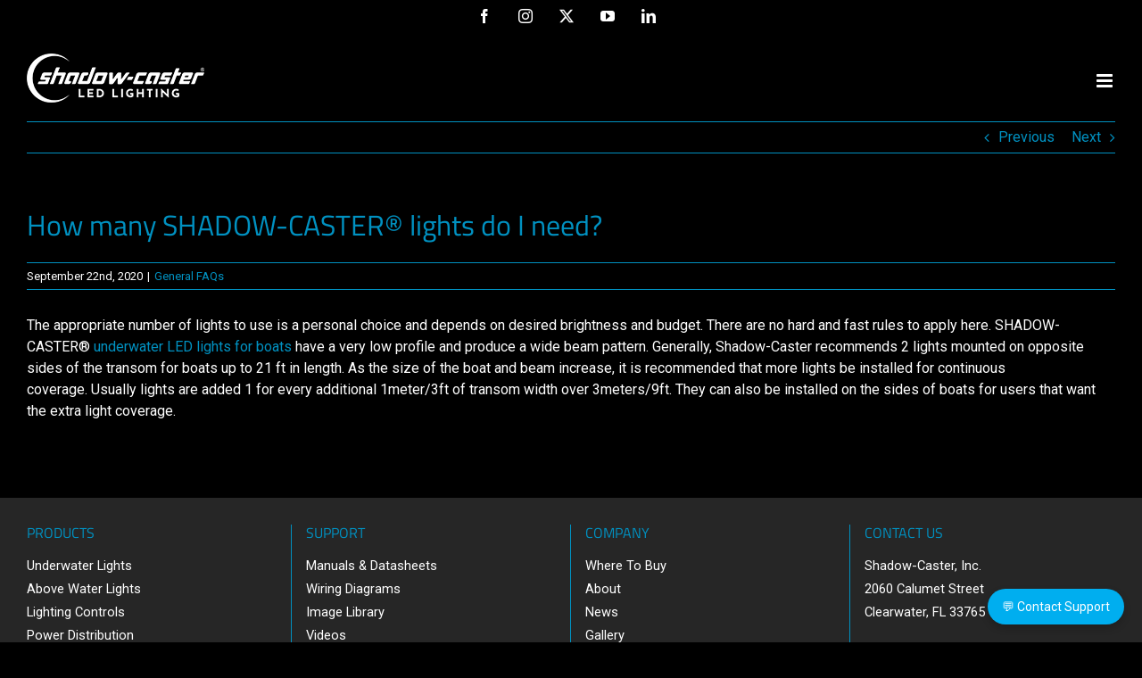

--- FILE ---
content_type: text/html; charset=UTF-8
request_url: https://www.shadow-caster.com/faq-items/how-many-shadow-caster-lights-do-i-need/
body_size: 10860
content:
<!DOCTYPE html>
<html class="avada-html-layout-wide avada-html-header-position-top" lang="en-US" prefix="og: http://ogp.me/ns# fb: http://ogp.me/ns/fb#">
<head>
	<meta http-equiv="X-UA-Compatible" content="IE=edge" />
	<meta http-equiv="Content-Type" content="text/html; charset=utf-8"/>
	<meta name="viewport" content="width=device-width, initial-scale=1" />
	<script>
					(function(){
						var zccmpurl = new URL(document.location.href);
						var cmp_id =  zccmpurl.search.split('zc_rid=')[1];
						if (cmp_id != undefined) {
							document.cookie = 'zc_rid=' + cmp_id + ';max-age=10800;path=/';
						}
					})();
				</script><meta name='robots' content='index, follow, max-image-preview:large, max-snippet:-1, max-video-preview:-1' />

	<!-- This site is optimized with the Yoast SEO plugin v26.7 - https://yoast.com/wordpress/plugins/seo/ -->
	<title>How many SHADOW-CASTER® lights do I need? - LED Lighting &amp; Controls for Boats &amp; Yachts</title>
	<link rel="canonical" href="https://www.shadow-caster.com/faq-items/how-many-shadow-caster-lights-do-i-need/" />
	<meta property="og:locale" content="en_US" />
	<meta property="og:type" content="article" />
	<meta property="og:title" content="How many SHADOW-CASTER® lights do I need? - LED Lighting &amp; Controls for Boats &amp; Yachts" />
	<meta property="og:url" content="https://www.shadow-caster.com/faq-items/how-many-shadow-caster-lights-do-i-need/" />
	<meta property="og:site_name" content="LED Lighting &amp; Controls for Boats &amp; Yachts" />
	<meta property="article:publisher" content="https://www.facebook.com/ShadowCasterLighting" />
	<meta property="article:modified_time" content="2023-10-19T08:53:22+00:00" />
	<meta property="og:image" content="https://www.shadow-caster.com/media/Shadow-Caster-Underwater-Lights-for-Boats.jpg" />
	<meta property="og:image:width" content="1200" />
	<meta property="og:image:height" content="801" />
	<meta property="og:image:type" content="image/jpeg" />
	<meta name="twitter:card" content="summary_large_image" />
	<meta name="twitter:site" content="@shadowcasterled" />
	<meta name="twitter:label1" content="Est. reading time" />
	<meta name="twitter:data1" content="1 minute" />
	<script type="application/ld+json" class="yoast-schema-graph">{"@context":"https://schema.org","@graph":[{"@type":"WebPage","@id":"https://www.shadow-caster.com/faq-items/how-many-shadow-caster-lights-do-i-need/","url":"https://www.shadow-caster.com/faq-items/how-many-shadow-caster-lights-do-i-need/","name":"How many SHADOW-CASTER® lights do I need? - LED Lighting &amp; Controls for Boats &amp; Yachts","isPartOf":{"@id":"https://www.shadow-caster.com/#website"},"datePublished":"2020-09-22T06:16:04+00:00","dateModified":"2023-10-19T08:53:22+00:00","breadcrumb":{"@id":"https://www.shadow-caster.com/faq-items/how-many-shadow-caster-lights-do-i-need/#breadcrumb"},"inLanguage":"en-US","potentialAction":[{"@type":"ReadAction","target":["https://www.shadow-caster.com/faq-items/how-many-shadow-caster-lights-do-i-need/"]}]},{"@type":"BreadcrumbList","@id":"https://www.shadow-caster.com/faq-items/how-many-shadow-caster-lights-do-i-need/#breadcrumb","itemListElement":[{"@type":"ListItem","position":1,"name":"Home","item":"https://www.shadow-caster.com/"},{"@type":"ListItem","position":2,"name":"FAQs","item":"https://www.shadow-caster.com/faq-items/"},{"@type":"ListItem","position":3,"name":"How many SHADOW-CASTER® lights do I need?"}]},{"@type":"WebSite","@id":"https://www.shadow-caster.com/#website","url":"https://www.shadow-caster.com/","name":"LED Lighting for Boats & Yachts","description":"LED Lighting &amp; Lighting Controls for Boats &amp; Yachts","publisher":{"@id":"https://www.shadow-caster.com/#organization"},"alternateName":"Shadow-Caster LED Lighting","potentialAction":[{"@type":"SearchAction","target":{"@type":"EntryPoint","urlTemplate":"https://www.shadow-caster.com/?s={search_term_string}"},"query-input":{"@type":"PropertyValueSpecification","valueRequired":true,"valueName":"search_term_string"}}],"inLanguage":"en-US"},{"@type":"Organization","@id":"https://www.shadow-caster.com/#organization","name":"Shadow-Caster LED Lighting","alternateName":"Shadow-Caster","url":"https://www.shadow-caster.com/","logo":{"@type":"ImageObject","inLanguage":"en-US","@id":"https://www.shadow-caster.com/#/schema/logo/image/","url":"https://www.shadow-caster.com/media/Shadow-Caster-Logo-Black-300px.png","contentUrl":"https://www.shadow-caster.com/media/Shadow-Caster-Logo-Black-300px.png","width":300,"height":83,"caption":"Shadow-Caster LED Lighting"},"image":{"@id":"https://www.shadow-caster.com/#/schema/logo/image/"},"sameAs":["https://www.facebook.com/ShadowCasterLighting","https://x.com/shadowcasterled","https://www.instagram.com/shadowcaster_lighting/","https://www.youtube.com/@shadow-casterlighting9538","https://www.linkedin.com/company/shadow-caster-underwater-lighting/mycompany/"]}]}</script>
	<!-- / Yoast SEO plugin. -->


<link rel="alternate" type="application/rss+xml" title="LED Lighting &amp; Controls for Boats &amp; Yachts &raquo; Feed" href="https://www.shadow-caster.com/feed/" />
<link rel="alternate" type="application/rss+xml" title="LED Lighting &amp; Controls for Boats &amp; Yachts &raquo; Comments Feed" href="https://www.shadow-caster.com/comments/feed/" />
								<link rel="icon" href="https://www.shadow-caster.com/media/2020/08/Shadow-Caster-Favicon-32x32-1.png" type="image/png" />
		
					<!-- Apple Touch Icon -->
						<link rel="apple-touch-icon" sizes="180x180" href="https://www.shadow-caster.com/media/2020/08/Shadow-Caster-Favicon-114x114-1.png" type="image/png">
		
					<!-- Android Icon -->
						<link rel="icon" sizes="192x192" href="https://www.shadow-caster.com/media/2020/08/Shadow-Caster-Favicon-57x57-1.png" type="image/png">
		
					<!-- MS Edge Icon -->
						<meta name="msapplication-TileImage" content="https://www.shadow-caster.com/media/2020/08/Shadow-Caster-Favicon-72x72-1.png" type="image/png">
				<link rel="alternate" type="application/rss+xml" title="LED Lighting &amp; Controls for Boats &amp; Yachts &raquo; How many SHADOW-CASTER® lights do I need? Comments Feed" href="https://www.shadow-caster.com/faq-items/how-many-shadow-caster-lights-do-i-need/feed/" />
<link rel="alternate" title="oEmbed (JSON)" type="application/json+oembed" href="https://www.shadow-caster.com/wp-json/oembed/1.0/embed?url=https%3A%2F%2Fwww.shadow-caster.com%2Ffaq-items%2Fhow-many-shadow-caster-lights-do-i-need%2F" />
<link rel="alternate" title="oEmbed (XML)" type="text/xml+oembed" href="https://www.shadow-caster.com/wp-json/oembed/1.0/embed?url=https%3A%2F%2Fwww.shadow-caster.com%2Ffaq-items%2Fhow-many-shadow-caster-lights-do-i-need%2F&#038;format=xml" />
					<meta name="description" content="The appropriate number of lights to use is a personal choice and depends on desired brightness and budget. There are no hard and fast rules to apply here. SHADOW-CASTER® underwater LED lights for boats have a very low profile and produce a wide beam pattern. Generally, Shadow-Caster recommends 2 lights mounted on"/>
				
		<meta property="og:locale" content="en_US"/>
		<meta property="og:type" content="article"/>
		<meta property="og:site_name" content="LED Lighting &amp; Controls for Boats &amp; Yachts"/>
		<meta property="og:title" content="How many SHADOW-CASTER® lights do I need? - LED Lighting &amp; Controls for Boats &amp; Yachts"/>
				<meta property="og:description" content="The appropriate number of lights to use is a personal choice and depends on desired brightness and budget. There are no hard and fast rules to apply here. SHADOW-CASTER® underwater LED lights for boats have a very low profile and produce a wide beam pattern. Generally, Shadow-Caster recommends 2 lights mounted on"/>
				<meta property="og:url" content="https://www.shadow-caster.com/faq-items/how-many-shadow-caster-lights-do-i-need/"/>
													<meta property="article:modified_time" content="2023-10-19T08:53:22+00:00"/>
											<meta property="og:image" content="https://www.shadow-caster.com/media/2020/09/Shadow-Caster-Marine-LED-Lighting-Logo-STANDARD-2023.png"/>
		<meta property="og:image:width" content="290"/>
		<meta property="og:image:height" content="80"/>
		<meta property="og:image:type" content="image/png"/>
				<style id='wp-img-auto-sizes-contain-inline-css' type='text/css'>
img:is([sizes=auto i],[sizes^="auto," i]){contain-intrinsic-size:3000px 1500px}
/*# sourceURL=wp-img-auto-sizes-contain-inline-css */
</style>
<link rel='stylesheet' id='sdm-styles-css' href='https://www.shadow-caster.com/SCW2020/wp-content/plugins/simple-download-monitor/css/sdm_wp_styles.css?ver=6.9' type='text/css' media='all' />
<link rel='stylesheet' id='sm-style-css' href='https://www.shadow-caster.com/SCW2020/wp-content/plugins/wp-show-more/wpsm-style.css?ver=6.9' type='text/css' media='all' />
<link rel='stylesheet' id='wpsl-styles-css' href='https://www.shadow-caster.com/SCW2020/wp-content/plugins/wp-store-locator/css/styles.min.css?ver=2.2.261' type='text/css' media='all' />
<link rel='stylesheet' id='fusion-dynamic-css-css' href='https://www.shadow-caster.com/media/fusion-styles/77072b5d6e21fcfb0c79be6ea485b9e4.min.css?ver=3.14.2' type='text/css' media='all' />
<script type="text/javascript" src="https://www.shadow-caster.com/SCW2020/wp-includes/js/jquery/jquery.min.js?ver=3.7.1" id="jquery-core-js"></script>
<script type="text/javascript" id="sdm-scripts-js-extra">
/* <![CDATA[ */
var sdm_ajax_script = {"ajaxurl":"https://www.shadow-caster.com/SCW2020/wp-admin/admin-ajax.php"};
//# sourceURL=sdm-scripts-js-extra
/* ]]> */
</script>
<script type="text/javascript" src="https://www.shadow-caster.com/SCW2020/wp-content/plugins/simple-download-monitor/js/sdm_wp_scripts.js?ver=6.9" id="sdm-scripts-js"></script>
<link rel="https://api.w.org/" href="https://www.shadow-caster.com/wp-json/" /><link rel="alternate" title="JSON" type="application/json" href="https://www.shadow-caster.com/wp-json/wp/v2/avada_faq/1345" /><link rel="EditURI" type="application/rsd+xml" title="RSD" href="https://www.shadow-caster.com/SCW2020/xmlrpc.php?rsd" />
<meta name="generator" content="WordPress 6.9" />
<link rel='shortlink' href='https://www.shadow-caster.com/?p=1345' />
		<link rel="manifest" href="https://www.shadow-caster.com/wp-json/wp/v2/web-app-manifest">
					<meta name="theme-color" content="#000000">
								<meta name="apple-mobile-web-app-capable" content="yes">
				<meta name="mobile-web-app-capable" content="yes">

				<link rel="apple-touch-startup-image" href="https://www.shadow-caster.com/media/cropped-SC-logo-Blue-Black-192x192.png">

				<meta name="apple-mobile-web-app-title" content="ShadowCaster">
		<meta name="application-name" content="ShadowCaster">
		
		<script>
		(function(h,o,t,j,a,r){
			h.hj=h.hj||function(){(h.hj.q=h.hj.q||[]).push(arguments)};
			h._hjSettings={hjid:3346885,hjsv:5};
			a=o.getElementsByTagName('head')[0];
			r=o.createElement('script');r.async=1;
			r.src=t+h._hjSettings.hjid+j+h._hjSettings.hjsv;
			a.appendChild(r);
		})(window,document,'//static.hotjar.com/c/hotjar-','.js?sv=');
		</script>
		<style type="text/css" id="css-fb-visibility">@media screen and (max-width: 640px){.fusion-no-small-visibility{display:none !important;}body .sm-text-align-center{text-align:center !important;}body .sm-text-align-left{text-align:left !important;}body .sm-text-align-right{text-align:right !important;}body .sm-text-align-justify{text-align:justify !important;}body .sm-flex-align-center{justify-content:center !important;}body .sm-flex-align-flex-start{justify-content:flex-start !important;}body .sm-flex-align-flex-end{justify-content:flex-end !important;}body .sm-mx-auto{margin-left:auto !important;margin-right:auto !important;}body .sm-ml-auto{margin-left:auto !important;}body .sm-mr-auto{margin-right:auto !important;}body .fusion-absolute-position-small{position:absolute;width:100%;}.awb-sticky.awb-sticky-small{ position: sticky; top: var(--awb-sticky-offset,0); }}@media screen and (min-width: 641px) and (max-width: 1024px){.fusion-no-medium-visibility{display:none !important;}body .md-text-align-center{text-align:center !important;}body .md-text-align-left{text-align:left !important;}body .md-text-align-right{text-align:right !important;}body .md-text-align-justify{text-align:justify !important;}body .md-flex-align-center{justify-content:center !important;}body .md-flex-align-flex-start{justify-content:flex-start !important;}body .md-flex-align-flex-end{justify-content:flex-end !important;}body .md-mx-auto{margin-left:auto !important;margin-right:auto !important;}body .md-ml-auto{margin-left:auto !important;}body .md-mr-auto{margin-right:auto !important;}body .fusion-absolute-position-medium{position:absolute;width:100%;}.awb-sticky.awb-sticky-medium{ position: sticky; top: var(--awb-sticky-offset,0); }}@media screen and (min-width: 1025px){.fusion-no-large-visibility{display:none !important;}body .lg-text-align-center{text-align:center !important;}body .lg-text-align-left{text-align:left !important;}body .lg-text-align-right{text-align:right !important;}body .lg-text-align-justify{text-align:justify !important;}body .lg-flex-align-center{justify-content:center !important;}body .lg-flex-align-flex-start{justify-content:flex-start !important;}body .lg-flex-align-flex-end{justify-content:flex-end !important;}body .lg-mx-auto{margin-left:auto !important;margin-right:auto !important;}body .lg-ml-auto{margin-left:auto !important;}body .lg-mr-auto{margin-right:auto !important;}body .fusion-absolute-position-large{position:absolute;width:100%;}.awb-sticky.awb-sticky-large{ position: sticky; top: var(--awb-sticky-offset,0); }}</style><style type="text/css">.recentcomments a{display:inline !important;padding:0 !important;margin:0 !important;}</style>		<script type="text/javascript">
			var doc = document.documentElement;
			doc.setAttribute( 'data-useragent', navigator.userAgent );
		</script>
		
	<!-- Google Tag Manager -->
<script>(function(w,d,s,l,i){w[l]=w[l]||[];w[l].push({'gtm.start':
new Date().getTime(),event:'gtm.js'});var f=d.getElementsByTagName(s)[0],
j=d.createElement(s),dl=l!='dataLayer'?'&l='+l:'';j.async=true;j.src=
'https://www.googletagmanager.com/gtm.js?id='+i+dl;f.parentNode.insertBefore(j,f);
})(window,document,'script','dataLayer','GTM-N45CWWK6');</script>
<!-- End Google Tag Manager -->

<meta name="google-site-verification" content="c6r3KkrmYBN4UiMrd5vi1e74SvsrlHe-5PoHk1HbEpc" />

<link rel="preconnect" href="https://www.google.com">
<link rel="preconnect" href="https://www.gstatic.com" crossorigin></head>

<body class="wp-singular avada_faq-template-default single single-avada_faq postid-1345 single-format-standard wp-theme-Avada fusion-image-hovers fusion-pagination-sizing fusion-button_type-flat fusion-button_span-no fusion-button_gradient-linear avada-image-rollover-circle-yes avada-image-rollover-no fusion-body ltr fusion-sticky-header no-tablet-sticky-header no-mobile-sticky-header no-mobile-slidingbar no-mobile-totop fusion-sub-menu-fade mobile-logo-pos-center layout-wide-mode avada-has-boxed-modal-shadow- layout-scroll-offset-full avada-has-zero-margin-offset-top fusion-top-header menu-text-align-center mobile-menu-design-modern fusion-show-pagination-text fusion-header-layout-v3 avada-responsive avada-footer-fx-none avada-menu-highlight-style-textcolor fusion-search-form-clean fusion-main-menu-search-overlay fusion-avatar-circle avada-sticky-shrinkage avada-dropdown-styles avada-blog-layout-medium avada-blog-archive-layout-medium avada-header-shadow-no avada-menu-icon-position-left avada-has-megamenu-shadow avada-has-mainmenu-dropdown-divider avada-has-header-100-width avada-has-megamenu-item-divider avada-has-breadcrumb-mobile-hidden avada-has-titlebar-hide avada-has-pagination-width_height avada-flyout-menu-direction-fade avada-ec-views-v1" data-awb-post-id="1345">
		<a class="skip-link screen-reader-text" href="#content">Skip to content</a>

	<div id="boxed-wrapper">
		
		<div id="wrapper" class="fusion-wrapper">
			<div id="home" style="position:relative;top:-1px;"></div>
							
					
			<header class="fusion-header-wrapper">
				<div class="fusion-header-v3 fusion-logo-alignment fusion-logo-center fusion-sticky-menu-1 fusion-sticky-logo- fusion-mobile-logo-1  fusion-mobile-menu-design-modern">
					
<div class="fusion-secondary-header">
	<div class="fusion-row">
							<div class="fusion-alignright">
				<div class="fusion-social-links-header"><div class="fusion-social-networks"><div class="fusion-social-networks-wrapper"><a  class="fusion-social-network-icon fusion-tooltip fusion-facebook awb-icon-facebook" style data-placement="bottom" data-title="Facebook" data-toggle="tooltip" title="Facebook" href="https://www.facebook.com/Shadow-Caster-Marine-LEDs-95161959183/" target="_blank" rel="noreferrer"><span class="screen-reader-text">Facebook</span></a><a  class="fusion-social-network-icon fusion-tooltip fusion-instagram awb-icon-instagram" style data-placement="bottom" data-title="Instagram" data-toggle="tooltip" title="Instagram" href="https://www.instagram.com/shadowcasterlighting/" target="_blank" rel="noopener noreferrer"><span class="screen-reader-text">Instagram</span></a><a  class="fusion-social-network-icon fusion-tooltip fusion-twitter awb-icon-twitter" style data-placement="bottom" data-title="X" data-toggle="tooltip" title="X" href="https://twitter.com/shadowcasterled" target="_blank" rel="noopener noreferrer"><span class="screen-reader-text">X</span></a><a  class="fusion-social-network-icon fusion-tooltip fusion-youtube awb-icon-youtube" style data-placement="bottom" data-title="YouTube" data-toggle="tooltip" title="YouTube" href="https://www.youtube.com/channel/UCsYYOwxEiI1HiHMET8bXPXw" target="_blank" rel="noopener noreferrer"><span class="screen-reader-text">YouTube</span></a><a  class="fusion-social-network-icon fusion-tooltip fusion-linkedin awb-icon-linkedin" style data-placement="bottom" data-title="LinkedIn" data-toggle="tooltip" title="LinkedIn" href="https://www.linkedin.com/company/shadow-caster-underwater-lighting/" target="_blank" rel="noopener noreferrer"><span class="screen-reader-text">LinkedIn</span></a></div></div></div>			</div>
			</div>
</div>
<div class="fusion-header-sticky-height"></div>
<div class="fusion-header">
	<div class="fusion-row">
					<div class="fusion-logo" data-margin-top="15px" data-margin-bottom="15px" data-margin-left="0px" data-margin-right="0px">
			<a class="fusion-logo-link"  href="https://www.shadow-caster.com/" >

						<!-- standard logo -->
			<img src="https://www.shadow-caster.com/media/2020/09/Shadow-Caster-Marine-LED-Lighting-Logo-STANDARD-2023.png" srcset="https://www.shadow-caster.com/media/2020/09/Shadow-Caster-Marine-LED-Lighting-Logo-STANDARD-2023.png 1x, https://www.shadow-caster.com/media/2020/09/Shadow-Caster-Marine-LED-Lighting-Logo-STANDARD-RETINA-2023.png 2x" width="290" height="80" style="max-height:80px;height:auto;" alt="LED Lighting &amp; Controls for Boats &amp; Yachts Logo" data-retina_logo_url="https://www.shadow-caster.com/media/2020/09/Shadow-Caster-Marine-LED-Lighting-Logo-STANDARD-RETINA-2023.png" class="fusion-standard-logo" />

											<!-- mobile logo -->
				<img src="https://www.shadow-caster.com/media/2020/09/Shadow-Caster-Marine-LED-Lighting-Logo-MOBILE-2023.png" srcset="https://www.shadow-caster.com/media/2020/09/Shadow-Caster-Marine-LED-Lighting-Logo-MOBILE-2023.png 1x, https://www.shadow-caster.com/media/2020/09/Shadow-Caster-Marine-LED-Lighting-Logo-MOBILE-RETINA-2023.png 2x" width="200" height="55" style="max-height:55px;height:auto;" alt="LED Lighting &amp; Controls for Boats &amp; Yachts Logo" data-retina_logo_url="https://www.shadow-caster.com/media/2020/09/Shadow-Caster-Marine-LED-Lighting-Logo-MOBILE-RETINA-2023.png" class="fusion-mobile-logo" />
			
					</a>
		</div>		<nav class="fusion-main-menu" aria-label="Main Menu"><div class="fusion-overlay-search">		<form role="search" class="searchform fusion-search-form  fusion-search-form-clean" method="get" action="https://www.shadow-caster.com/">
			<div class="fusion-search-form-content">

				
				<div class="fusion-search-field search-field">
					<label><span class="screen-reader-text">Search for:</span>
													<input type="search" value="" name="s" class="s" placeholder="Search..." required aria-required="true" aria-label="Search..."/>
											</label>
				</div>
				<div class="fusion-search-button search-button">
					<input type="submit" class="fusion-search-submit searchsubmit" aria-label="Search" value="&#xf002;" />
									</div>

				
			</div>


			
		</form>
		<div class="fusion-search-spacer"></div><a href="#" role="button" aria-label="Close Search" class="fusion-close-search"></a></div><ul id="menu-main-menu" class="fusion-menu"><li  id="menu-item-1686"  class="menu-item menu-item-type-custom menu-item-object-custom menu-item-has-children menu-item-1686 fusion-dropdown-menu"  data-item-id="1686"><a  href="#" class="fusion-textcolor-highlight"><span class="menu-text">PRODUCTS</span> <span class="fusion-caret"><i class="fusion-dropdown-indicator" aria-hidden="true"></i></span></a><ul class="sub-menu"><li  id="menu-item-5570"  class="menu-item menu-item-type-custom menu-item-object-custom menu-item-5570 fusion-dropdown-submenu" ><a  title="UNDERWATER LIGHTS" href="https://www.shadow-caster.com/products/underwater-marine-led-lighting/" class="fusion-textcolor-highlight"><span>UNDERWATER LIGHTS</span></a></li><li  id="menu-item-101"  class="menu-item menu-item-type-post_type menu-item-object-page menu-item-101 fusion-dropdown-submenu" ><a  href="https://www.shadow-caster.com/products/above-water-marine-led-lighting/" class="fusion-textcolor-highlight"><span>ABOVE WATER LIGHTS</span></a></li><li  id="menu-item-100"  class="menu-item menu-item-type-post_type menu-item-object-page menu-item-100 fusion-dropdown-submenu" ><a  href="https://www.shadow-caster.com/products/marine-led-lighting-controls/" class="fusion-textcolor-highlight"><span>LIGHTING CONTROLS</span></a></li><li  id="menu-item-1037"  class="menu-item menu-item-type-post_type menu-item-object-page menu-item-1037 fusion-dropdown-submenu" ><a  href="https://www.shadow-caster.com/products/marine-led-lighting-power-distribution/" class="fusion-textcolor-highlight"><span>POWER DISTRIBUTION</span></a></li></ul></li><li  id="menu-item-1050"  class="menu-item menu-item-type-custom menu-item-object-custom menu-item-has-children menu-item-1050 fusion-dropdown-menu"  data-item-id="1050"><a  href="#" class="fusion-textcolor-highlight"><span class="menu-text">SUPPORT</span> <span class="fusion-caret"><i class="fusion-dropdown-indicator" aria-hidden="true"></i></span></a><ul class="sub-menu"><li  id="menu-item-21"  class="menu-item menu-item-type-post_type menu-item-object-page menu-item-21 fusion-dropdown-submenu" ><a  href="https://www.shadow-caster.com/support/downloads/" class="fusion-textcolor-highlight"><span>MANUALS &#038; DATASHEETS</span></a></li><li  id="menu-item-4657"  class="menu-item menu-item-type-custom menu-item-object-custom menu-item-4657 fusion-dropdown-submenu" ><a  href="https://www.shadow-caster.com/downloads#wiringdiagrams" class="fusion-textcolor-highlight"><span>WIRING DIAGRAMS</span></a></li><li  id="menu-item-4055"  class="menu-item menu-item-type-post_type menu-item-object-page menu-item-4055 fusion-dropdown-submenu" ><a  href="https://www.shadow-caster.com/support/image-library/" class="fusion-textcolor-highlight"><span>IMAGE LIBRARY</span></a></li><li  id="menu-item-4204"  class="menu-item menu-item-type-post_type menu-item-object-page menu-item-4204 fusion-dropdown-submenu" ><a  href="https://www.shadow-caster.com/support/videos/" class="fusion-textcolor-highlight"><span>VIDEOS</span></a></li><li  id="menu-item-1212"  class="menu-item menu-item-type-post_type menu-item-object-page menu-item-1212 fusion-dropdown-submenu" ><a  href="https://www.shadow-caster.com/support/product-registration-warranty/" class="fusion-textcolor-highlight"><span>PRODUCT REGISTRATION</span></a></li><li  id="menu-item-1260"  class="menu-item menu-item-type-post_type menu-item-object-page menu-item-1260 fusion-dropdown-submenu" ><a  href="https://www.shadow-caster.com/support/choosing-shadow-caster-led-marine-lighting-products/" class="fusion-textcolor-highlight"><span>CHOOSING SHADOW-CASTER PRODUCTS</span></a></li><li  id="menu-item-1098"  class="menu-item menu-item-type-post_type menu-item-object-page menu-item-1098 fusion-dropdown-submenu" ><a  href="https://www.shadow-caster.com/support/faqs/" class="fusion-textcolor-highlight"><span>FAQs</span></a></li></ul></li><li  id="menu-item-2938"  class="menu-item menu-item-type-post_type menu-item-object-page menu-item-2938"  data-item-id="2938"><a  href="https://www.shadow-caster.com/where-to-buy/" class="fusion-textcolor-highlight"><span class="menu-text">WHERE TO BUY</span></a></li><li  id="menu-item-22"  class="menu-item menu-item-type-post_type menu-item-object-page menu-item-22"  data-item-id="22"><a  href="https://www.shadow-caster.com/about/" class="fusion-textcolor-highlight"><span class="menu-text">ABOUT</span></a></li><li  id="menu-item-1103"  class="menu-item menu-item-type-post_type menu-item-object-page menu-item-1103"  data-item-id="1103"><a  href="https://www.shadow-caster.com/news/" class="fusion-textcolor-highlight"><span class="menu-text">NEWS</span></a></li><li  id="menu-item-20"  class="menu-item menu-item-type-post_type menu-item-object-page menu-item-20"  data-item-id="20"><a  href="https://www.shadow-caster.com/gallery/" class="fusion-textcolor-highlight"><span class="menu-text">GALLERY</span></a></li><li  id="menu-item-19"  class="menu-item menu-item-type-post_type menu-item-object-page menu-item-19"  data-item-id="19"><a  href="https://www.shadow-caster.com/contact/" class="fusion-textcolor-highlight"><span class="menu-text">CONTACT</span></a></li></ul></nav><nav class="fusion-main-menu fusion-sticky-menu" aria-label="Main Menu Sticky"><div class="fusion-overlay-search">		<form role="search" class="searchform fusion-search-form  fusion-search-form-clean" method="get" action="https://www.shadow-caster.com/">
			<div class="fusion-search-form-content">

				
				<div class="fusion-search-field search-field">
					<label><span class="screen-reader-text">Search for:</span>
													<input type="search" value="" name="s" class="s" placeholder="Search..." required aria-required="true" aria-label="Search..."/>
											</label>
				</div>
				<div class="fusion-search-button search-button">
					<input type="submit" class="fusion-search-submit searchsubmit" aria-label="Search" value="&#xf002;" />
									</div>

				
			</div>


			
		</form>
		<div class="fusion-search-spacer"></div><a href="#" role="button" aria-label="Close Search" class="fusion-close-search"></a></div><ul id="menu-main-menu-1" class="fusion-menu"><li   class="menu-item menu-item-type-custom menu-item-object-custom menu-item-has-children menu-item-1686 fusion-dropdown-menu"  data-item-id="1686"><a  href="#" class="fusion-textcolor-highlight"><span class="menu-text">PRODUCTS</span> <span class="fusion-caret"><i class="fusion-dropdown-indicator" aria-hidden="true"></i></span></a><ul class="sub-menu"><li   class="menu-item menu-item-type-custom menu-item-object-custom menu-item-5570 fusion-dropdown-submenu" ><a  title="UNDERWATER LIGHTS" href="https://www.shadow-caster.com/products/underwater-marine-led-lighting/" class="fusion-textcolor-highlight"><span>UNDERWATER LIGHTS</span></a></li><li   class="menu-item menu-item-type-post_type menu-item-object-page menu-item-101 fusion-dropdown-submenu" ><a  href="https://www.shadow-caster.com/products/above-water-marine-led-lighting/" class="fusion-textcolor-highlight"><span>ABOVE WATER LIGHTS</span></a></li><li   class="menu-item menu-item-type-post_type menu-item-object-page menu-item-100 fusion-dropdown-submenu" ><a  href="https://www.shadow-caster.com/products/marine-led-lighting-controls/" class="fusion-textcolor-highlight"><span>LIGHTING CONTROLS</span></a></li><li   class="menu-item menu-item-type-post_type menu-item-object-page menu-item-1037 fusion-dropdown-submenu" ><a  href="https://www.shadow-caster.com/products/marine-led-lighting-power-distribution/" class="fusion-textcolor-highlight"><span>POWER DISTRIBUTION</span></a></li></ul></li><li   class="menu-item menu-item-type-custom menu-item-object-custom menu-item-has-children menu-item-1050 fusion-dropdown-menu"  data-item-id="1050"><a  href="#" class="fusion-textcolor-highlight"><span class="menu-text">SUPPORT</span> <span class="fusion-caret"><i class="fusion-dropdown-indicator" aria-hidden="true"></i></span></a><ul class="sub-menu"><li   class="menu-item menu-item-type-post_type menu-item-object-page menu-item-21 fusion-dropdown-submenu" ><a  href="https://www.shadow-caster.com/support/downloads/" class="fusion-textcolor-highlight"><span>MANUALS &#038; DATASHEETS</span></a></li><li   class="menu-item menu-item-type-custom menu-item-object-custom menu-item-4657 fusion-dropdown-submenu" ><a  href="https://www.shadow-caster.com/downloads#wiringdiagrams" class="fusion-textcolor-highlight"><span>WIRING DIAGRAMS</span></a></li><li   class="menu-item menu-item-type-post_type menu-item-object-page menu-item-4055 fusion-dropdown-submenu" ><a  href="https://www.shadow-caster.com/support/image-library/" class="fusion-textcolor-highlight"><span>IMAGE LIBRARY</span></a></li><li   class="menu-item menu-item-type-post_type menu-item-object-page menu-item-4204 fusion-dropdown-submenu" ><a  href="https://www.shadow-caster.com/support/videos/" class="fusion-textcolor-highlight"><span>VIDEOS</span></a></li><li   class="menu-item menu-item-type-post_type menu-item-object-page menu-item-1212 fusion-dropdown-submenu" ><a  href="https://www.shadow-caster.com/support/product-registration-warranty/" class="fusion-textcolor-highlight"><span>PRODUCT REGISTRATION</span></a></li><li   class="menu-item menu-item-type-post_type menu-item-object-page menu-item-1260 fusion-dropdown-submenu" ><a  href="https://www.shadow-caster.com/support/choosing-shadow-caster-led-marine-lighting-products/" class="fusion-textcolor-highlight"><span>CHOOSING SHADOW-CASTER PRODUCTS</span></a></li><li   class="menu-item menu-item-type-post_type menu-item-object-page menu-item-1098 fusion-dropdown-submenu" ><a  href="https://www.shadow-caster.com/support/faqs/" class="fusion-textcolor-highlight"><span>FAQs</span></a></li></ul></li><li   class="menu-item menu-item-type-post_type menu-item-object-page menu-item-2938"  data-item-id="2938"><a  href="https://www.shadow-caster.com/where-to-buy/" class="fusion-textcolor-highlight"><span class="menu-text">WHERE TO BUY</span></a></li><li   class="menu-item menu-item-type-post_type menu-item-object-page menu-item-22"  data-item-id="22"><a  href="https://www.shadow-caster.com/about/" class="fusion-textcolor-highlight"><span class="menu-text">ABOUT</span></a></li><li   class="menu-item menu-item-type-post_type menu-item-object-page menu-item-1103"  data-item-id="1103"><a  href="https://www.shadow-caster.com/news/" class="fusion-textcolor-highlight"><span class="menu-text">NEWS</span></a></li><li   class="menu-item menu-item-type-post_type menu-item-object-page menu-item-20"  data-item-id="20"><a  href="https://www.shadow-caster.com/gallery/" class="fusion-textcolor-highlight"><span class="menu-text">GALLERY</span></a></li><li   class="menu-item menu-item-type-post_type menu-item-object-page menu-item-19"  data-item-id="19"><a  href="https://www.shadow-caster.com/contact/" class="fusion-textcolor-highlight"><span class="menu-text">CONTACT</span></a></li></ul></nav><div class="fusion-mobile-navigation"><ul id="menu-main-menu-2" class="fusion-mobile-menu"><li   class="menu-item menu-item-type-custom menu-item-object-custom menu-item-has-children menu-item-1686 fusion-dropdown-menu"  data-item-id="1686"><a  href="#" class="fusion-textcolor-highlight"><span class="menu-text">PRODUCTS</span> <span class="fusion-caret"><i class="fusion-dropdown-indicator" aria-hidden="true"></i></span></a><ul class="sub-menu"><li   class="menu-item menu-item-type-custom menu-item-object-custom menu-item-5570 fusion-dropdown-submenu" ><a  title="UNDERWATER LIGHTS" href="https://www.shadow-caster.com/products/underwater-marine-led-lighting/" class="fusion-textcolor-highlight"><span>UNDERWATER LIGHTS</span></a></li><li   class="menu-item menu-item-type-post_type menu-item-object-page menu-item-101 fusion-dropdown-submenu" ><a  href="https://www.shadow-caster.com/products/above-water-marine-led-lighting/" class="fusion-textcolor-highlight"><span>ABOVE WATER LIGHTS</span></a></li><li   class="menu-item menu-item-type-post_type menu-item-object-page menu-item-100 fusion-dropdown-submenu" ><a  href="https://www.shadow-caster.com/products/marine-led-lighting-controls/" class="fusion-textcolor-highlight"><span>LIGHTING CONTROLS</span></a></li><li   class="menu-item menu-item-type-post_type menu-item-object-page menu-item-1037 fusion-dropdown-submenu" ><a  href="https://www.shadow-caster.com/products/marine-led-lighting-power-distribution/" class="fusion-textcolor-highlight"><span>POWER DISTRIBUTION</span></a></li></ul></li><li   class="menu-item menu-item-type-custom menu-item-object-custom menu-item-has-children menu-item-1050 fusion-dropdown-menu"  data-item-id="1050"><a  href="#" class="fusion-textcolor-highlight"><span class="menu-text">SUPPORT</span> <span class="fusion-caret"><i class="fusion-dropdown-indicator" aria-hidden="true"></i></span></a><ul class="sub-menu"><li   class="menu-item menu-item-type-post_type menu-item-object-page menu-item-21 fusion-dropdown-submenu" ><a  href="https://www.shadow-caster.com/support/downloads/" class="fusion-textcolor-highlight"><span>MANUALS &#038; DATASHEETS</span></a></li><li   class="menu-item menu-item-type-custom menu-item-object-custom menu-item-4657 fusion-dropdown-submenu" ><a  href="https://www.shadow-caster.com/downloads#wiringdiagrams" class="fusion-textcolor-highlight"><span>WIRING DIAGRAMS</span></a></li><li   class="menu-item menu-item-type-post_type menu-item-object-page menu-item-4055 fusion-dropdown-submenu" ><a  href="https://www.shadow-caster.com/support/image-library/" class="fusion-textcolor-highlight"><span>IMAGE LIBRARY</span></a></li><li   class="menu-item menu-item-type-post_type menu-item-object-page menu-item-4204 fusion-dropdown-submenu" ><a  href="https://www.shadow-caster.com/support/videos/" class="fusion-textcolor-highlight"><span>VIDEOS</span></a></li><li   class="menu-item menu-item-type-post_type menu-item-object-page menu-item-1212 fusion-dropdown-submenu" ><a  href="https://www.shadow-caster.com/support/product-registration-warranty/" class="fusion-textcolor-highlight"><span>PRODUCT REGISTRATION</span></a></li><li   class="menu-item menu-item-type-post_type menu-item-object-page menu-item-1260 fusion-dropdown-submenu" ><a  href="https://www.shadow-caster.com/support/choosing-shadow-caster-led-marine-lighting-products/" class="fusion-textcolor-highlight"><span>CHOOSING SHADOW-CASTER PRODUCTS</span></a></li><li   class="menu-item menu-item-type-post_type menu-item-object-page menu-item-1098 fusion-dropdown-submenu" ><a  href="https://www.shadow-caster.com/support/faqs/" class="fusion-textcolor-highlight"><span>FAQs</span></a></li></ul></li><li   class="menu-item menu-item-type-post_type menu-item-object-page menu-item-2938"  data-item-id="2938"><a  href="https://www.shadow-caster.com/where-to-buy/" class="fusion-textcolor-highlight"><span class="menu-text">WHERE TO BUY</span></a></li><li   class="menu-item menu-item-type-post_type menu-item-object-page menu-item-22"  data-item-id="22"><a  href="https://www.shadow-caster.com/about/" class="fusion-textcolor-highlight"><span class="menu-text">ABOUT</span></a></li><li   class="menu-item menu-item-type-post_type menu-item-object-page menu-item-1103"  data-item-id="1103"><a  href="https://www.shadow-caster.com/news/" class="fusion-textcolor-highlight"><span class="menu-text">NEWS</span></a></li><li   class="menu-item menu-item-type-post_type menu-item-object-page menu-item-20"  data-item-id="20"><a  href="https://www.shadow-caster.com/gallery/" class="fusion-textcolor-highlight"><span class="menu-text">GALLERY</span></a></li><li   class="menu-item menu-item-type-post_type menu-item-object-page menu-item-19"  data-item-id="19"><a  href="https://www.shadow-caster.com/contact/" class="fusion-textcolor-highlight"><span class="menu-text">CONTACT</span></a></li></ul></div>	<div class="fusion-mobile-menu-icons">
							<a href="#" class="fusion-icon awb-icon-bars" aria-label="Toggle mobile menu" aria-expanded="false"></a>
		
		
		
			</div>

<nav class="fusion-mobile-nav-holder fusion-mobile-menu-text-align-left" aria-label="Main Menu Mobile"></nav>

	<nav class="fusion-mobile-nav-holder fusion-mobile-menu-text-align-left fusion-mobile-sticky-nav-holder" aria-label="Main Menu Mobile Sticky"></nav>
					</div>
</div>
				</div>
				<div class="fusion-clearfix"></div>
			</header>
								
							<div id="sliders-container" class="fusion-slider-visibility">
					</div>
				
					
							
			
						<main id="main" class="clearfix ">
				<div class="fusion-row" style="">

<section id="content" style="width: 100%;">
			<div class="single-navigation clearfix">
			<a href="https://www.shadow-caster.com/faq-items/what-color-underwater-light-should-i-choose/" rel="prev">Previous</a>			<a href="https://www.shadow-caster.com/faq-items/how-long-can-i-run-my-shadow-caster-lights-on-a-standard-marine-battery/" rel="next">Next</a>		</div>
	
					<article id="post-1345" class="post post-1345 avada_faq type-avada_faq status-publish format-standard hentry faq_category-general-faqs">
															<div class="fusion-post-title-meta-wrap">
												<h1 class="fusion-post-title">How many SHADOW-CASTER® lights do I need?</h1>									<div class="fusion-meta-info"><div class="fusion-meta-info-wrapper"><span>September 22nd, 2020</span><span class="fusion-inline-sep">|</span><a href="https://www.shadow-caster.com/faq_category/general-faqs/" rel="tag">General FAQs</a><span class="fusion-inline-sep">|</span></div></div>					</div>
							
				
						<div class="post-content">
				<div class="fusion-fullwidth fullwidth-box fusion-builder-row-1 fusion-flex-container nonhundred-percent-fullwidth non-hundred-percent-height-scrolling" style="--awb-border-radius-top-left:0px;--awb-border-radius-top-right:0px;--awb-border-radius-bottom-right:0px;--awb-border-radius-bottom-left:0px;--awb-flex-wrap:wrap;" ><div class="fusion-builder-row fusion-row fusion-flex-align-items-flex-start fusion-flex-content-wrap" style="max-width:1456px;margin-left: calc(-4% / 2 );margin-right: calc(-4% / 2 );"><div class="fusion-layout-column fusion_builder_column fusion-builder-column-0 fusion_builder_column_1_1 1_1 fusion-flex-column" style="--awb-bg-size:cover;--awb-width-large:100%;--awb-margin-top-large:0px;--awb-spacing-right-large:1.92%;--awb-margin-bottom-large:0px;--awb-spacing-left-large:1.92%;--awb-width-medium:100%;--awb-spacing-right-medium:1.92%;--awb-spacing-left-medium:1.92%;--awb-width-small:100%;--awb-spacing-right-small:1.92%;--awb-spacing-left-small:1.92%;"><div class="fusion-column-wrapper fusion-flex-justify-content-flex-start fusion-content-layout-column"><div class="fusion-text fusion-text-1"><p>The appropriate number of lights to use is a personal choice and depends on desired brightness and budget. There are no hard and fast rules to apply here. SHADOW-CASTER® <a href="https://www.shadow-caster.com/products/underwater-marine-led-lighting/" rel="noopener noreferrer">underwater LED lights for boats</a> have a very low profile and produce a wide beam pattern. Generally, Shadow-Caster recommends 2 lights mounted on opposite sides of the transom for boats up to 21 ft in length. As the size of the boat and beam increase, it is recommended that more lights be installed for continuous coverage. Usually lights are added 1 for every additional 1meter/3ft of transom width over 3meters/9ft. They can also be installed on the sides of boats for users that want the extra light coverage.</p>
</div></div></div></div></div>
							</div>

																											
																	</article>
	</section>
						
					</div>  <!-- fusion-row -->
				</main>  <!-- #main -->
				
				
								
					
		<div class="fusion-footer">
					
	<footer class="fusion-footer-widget-area fusion-widget-area">
		<div class="fusion-row">
			<div class="fusion-columns fusion-columns-4 fusion-widget-area">
				
																									<div class="fusion-column col-lg-3 col-md-3 col-sm-3 fusion-has-widgets">
							<section id="custom_html-4" class="widget_text fusion-footer-widget-column widget widget_custom_html" style="border-style: solid;border-color:transparent;border-width:0px;"><h4 class="widget-title">PRODUCTS</h4><div class="textwidget custom-html-widget"><a href="https://www.shadow-caster.com/products/underwater-marine-led-lighting/">Underwater Lights</a><br>
<a href="https://www.shadow-caster.com/products/above-water-marine-led-lighting/">Above Water Lights</a><br>
<a href="https://www.shadow-caster.com/products/marine-led-lighting-controls/">Lighting Controls</a><br>
<a href="https://www.shadow-caster.com/products/marine-led-lighting-power-distribution/">Power Distribution</a><br>
<a href="https://www.shadow-caster.com/media/Shadow-Caster-Catalogue-2024-V1-Small.pdf" target="_blank">Download Product Catalogue</a><br></div><div style="clear:both;"></div></section>																					</div>
																										<div class="fusion-column col-lg-3 col-md-3 col-sm-3 fusion-has-widgets">
							<section id="custom_html-2" class="widget_text fusion-footer-widget-column widget widget_custom_html" style="border-style: solid;border-color:transparent;border-width:0px;"><h4 class="widget-title">SUPPORT</h4><div class="textwidget custom-html-widget"><a href="https://www.shadow-caster.com/support/downloads/">Manuals & Datasheets</a><br>
<a href="https://www.shadow-caster.com/downloads#wiringdiagrams">Wiring Diagrams</a><br>
<a href="https://www.shadow-caster.com/support/image-library/">Image Library</a><br>
<a href="https://www.shadow-caster.com/support/videos/">Videos</a><br>
<a href="https://www.shadow-caster.com/support/product-registration-warranty/">Product Registration</a><br>
<a href="https://www.shadow-caster.com/media/2020/09/Warranty-Rev-V.3.pdf" target="_blank">Warranty</a><br>
<a href="https://www.shadow-caster.com/support/choosing-shadow-caster-led-marine-lighting-products/">Choosing Shadow-Caster Products</a><br>
<a href="https://www.shadow-caster.com/support/faqs/">FAQs</a><br>

</div><div style="clear:both;"></div></section>																					</div>
																										<div class="fusion-column col-lg-3 col-md-3 col-sm-3 fusion-has-widgets">
							<section id="custom_html-3" class="widget_text fusion-footer-widget-column widget widget_custom_html" style="border-style: solid;border-color:transparent;border-width:0px;"><h4 class="widget-title">COMPANY</h4><div class="textwidget custom-html-widget"><a href="https://www.shadow-caster.com/where-to-buy/">Where To Buy</a><br>
<a href="https://www.shadow-caster.com/about/">About</a><br>
<a href="https://www.shadow-caster.com/news/">News</a><br>
<a href="https://www.shadow-caster.com/gallery/">Gallery</a><br>
<a href="https://www.shadow-caster.com/privacy-policy/">Privacy Policy</a><br></div><div style="clear:both;"></div></section>																					</div>
																										<div class="fusion-column fusion-column-last col-lg-3 col-md-3 col-sm-3 fusion-has-widgets">
							<section id="custom_html-5" class="widget_text fusion-footer-widget-column widget widget_custom_html" style="border-style: solid;border-color:transparent;border-width:0px;"><h4 class="widget-title">CONTACT US</h4><div class="textwidget custom-html-widget">Shadow-Caster, Inc.<br>2060 Calumet Street<br>Clearwater, FL 33765<br><br>
Phone: +1 (727) 474 2877<br>
Email: <a href="mailto:info@shadow-caster.com">info@shadow-caster.com</a><br>
Sales: <a href="mailto:sales@shadow-caster.com">sales@shadow-caster.com</a><br>
Support: <a href="mailto:techsupport@shadow-caster.com">techsupport@shadow-caster.com</a><br>
Orders: <a href="mailto:orders@shadow-caster.com">orders@shadow-caster.com</a><br>
Web: <a href="https://www.shadow-caster.com" target="_blank">www.shadow-caster.com</a></div><div style="clear:both;"></div></section>																					</div>
																											
				<div class="fusion-clearfix"></div>
			</div> <!-- fusion-columns -->
		</div> <!-- fusion-row -->
	</footer> <!-- fusion-footer-widget-area -->

	
	<footer id="footer" class="fusion-footer-copyright-area fusion-footer-copyright-center">
		<div class="fusion-row">
			<div class="fusion-copyright-content">

				<div class="fusion-copyright-notice">
		<div>
		© 2024 Shadow-Caster, Inc.	</div>
</div>

			</div> <!-- fusion-fusion-copyright-content -->
		</div> <!-- fusion-row -->
	</footer> <!-- #footer -->
		</div> <!-- fusion-footer -->

		
																</div> <!-- wrapper -->
		</div> <!-- #boxed-wrapper -->
				<a class="fusion-one-page-text-link fusion-page-load-link" tabindex="-1" href="#" aria-hidden="true">Page load link</a>

		<div class="avada-footer-scripts">
			<script type="text/javascript">var fusionNavIsCollapsed=function(e){var t,n;window.innerWidth<=e.getAttribute("data-breakpoint")?(e.classList.add("collapse-enabled"),e.classList.remove("awb-menu_desktop"),e.classList.contains("expanded")||window.dispatchEvent(new CustomEvent("fusion-mobile-menu-collapsed",{detail:{nav:e}})),(n=e.querySelectorAll(".menu-item-has-children.expanded")).length&&n.forEach(function(e){e.querySelector(".awb-menu__open-nav-submenu_mobile").setAttribute("aria-expanded","false")})):(null!==e.querySelector(".menu-item-has-children.expanded .awb-menu__open-nav-submenu_click")&&e.querySelector(".menu-item-has-children.expanded .awb-menu__open-nav-submenu_click").click(),e.classList.remove("collapse-enabled"),e.classList.add("awb-menu_desktop"),null!==e.querySelector(".awb-menu__main-ul")&&e.querySelector(".awb-menu__main-ul").removeAttribute("style")),e.classList.add("no-wrapper-transition"),clearTimeout(t),t=setTimeout(()=>{e.classList.remove("no-wrapper-transition")},400),e.classList.remove("loading")},fusionRunNavIsCollapsed=function(){var e,t=document.querySelectorAll(".awb-menu");for(e=0;e<t.length;e++)fusionNavIsCollapsed(t[e])};function avadaGetScrollBarWidth(){var e,t,n,l=document.createElement("p");return l.style.width="100%",l.style.height="200px",(e=document.createElement("div")).style.position="absolute",e.style.top="0px",e.style.left="0px",e.style.visibility="hidden",e.style.width="200px",e.style.height="150px",e.style.overflow="hidden",e.appendChild(l),document.body.appendChild(e),t=l.offsetWidth,e.style.overflow="scroll",t==(n=l.offsetWidth)&&(n=e.clientWidth),document.body.removeChild(e),jQuery("html").hasClass("awb-scroll")&&10<t-n?10:t-n}fusionRunNavIsCollapsed(),window.addEventListener("fusion-resize-horizontal",fusionRunNavIsCollapsed);</script><script type="speculationrules">
{"prefetch":[{"source":"document","where":{"and":[{"href_matches":"/*"},{"not":{"href_matches":["/SCW2020/wp-*.php","/SCW2020/wp-admin/*","/media/*","/SCW2020/wp-content/*","/SCW2020/wp-content/plugins/*","/SCW2020/wp-content/themes/Avada/*","/*\\?(.+)"]}},{"not":{"selector_matches":"a[rel~=\"nofollow\"]"}},{"not":{"selector_matches":".no-prefetch, .no-prefetch a"}}]},"eagerness":"conservative"}]}
</script>
	<script type="module">
		import { Workbox } from "https:\/\/www.shadow-caster.com\/SCW2020\/wp-content\/plugins\/pwa\/wp-includes\/js\/workbox-v7.3.0\/workbox-window.prod.js";

		if ( 'serviceWorker' in navigator ) {
			window.wp = window.wp || {};
			window.wp.serviceWorkerWindow = new Workbox(
				"https:\/\/www.shadow-caster.com\/wp.serviceworker",
				{"scope":"\/"}			);
			window.wp.serviceWorkerWindow.register();
		}
	</script>
	<script type="text/javascript" src="https://www.shadow-caster.com/SCW2020/wp-includes/js/dist/hooks.min.js?ver=dd5603f07f9220ed27f1" id="wp-hooks-js"></script>
<script type="text/javascript" src="https://www.shadow-caster.com/SCW2020/wp-includes/js/dist/i18n.min.js?ver=c26c3dc7bed366793375" id="wp-i18n-js"></script>
<script type="text/javascript" id="wp-i18n-js-after">
/* <![CDATA[ */
wp.i18n.setLocaleData( { 'text direction\u0004ltr': [ 'ltr' ] } );
//# sourceURL=wp-i18n-js-after
/* ]]> */
</script>
<script type="text/javascript" src="https://www.shadow-caster.com/SCW2020/wp-content/plugins/contact-form-7/includes/swv/js/index.js?ver=6.1.4" id="swv-js"></script>
<script type="text/javascript" id="contact-form-7-js-before">
/* <![CDATA[ */
var wpcf7 = {
    "api": {
        "root": "https:\/\/www.shadow-caster.com\/wp-json\/",
        "namespace": "contact-form-7\/v1"
    }
};
//# sourceURL=contact-form-7-js-before
/* ]]> */
</script>
<script type="text/javascript" src="https://www.shadow-caster.com/SCW2020/wp-content/plugins/contact-form-7/includes/js/index.js?ver=6.1.4" id="contact-form-7-js"></script>
<script type="text/javascript" src="https://www.shadow-caster.com/SCW2020/wp-content/plugins/wp-show-more/wpsm-script.js?ver=1.0.1" id="sm-script-js"></script>
<script type="text/javascript" src="https://www.shadow-caster.com/SCW2020/wp-includes/js/comment-reply.min.js?ver=6.9" id="comment-reply-js" async="async" data-wp-strategy="async" fetchpriority="low"></script>
<script type="text/javascript" src="https://www.google.com/recaptcha/api.js?render=6Lf8tNEZAAAAAO-mDCEPSvoksTWNRoAZz1t__pmQ&amp;ver=3.0" id="google-recaptcha-js"></script>
<script type="text/javascript" src="https://www.shadow-caster.com/SCW2020/wp-includes/js/dist/vendor/wp-polyfill.min.js?ver=3.15.0" id="wp-polyfill-js"></script>
<script type="text/javascript" id="wpcf7-recaptcha-js-before">
/* <![CDATA[ */
var wpcf7_recaptcha = {
    "sitekey": "6Lf8tNEZAAAAAO-mDCEPSvoksTWNRoAZz1t__pmQ",
    "actions": {
        "homepage": "homepage",
        "contactform": "contactform"
    }
};
//# sourceURL=wpcf7-recaptcha-js-before
/* ]]> */
</script>
<script type="text/javascript" src="https://www.shadow-caster.com/SCW2020/wp-content/plugins/contact-form-7/modules/recaptcha/index.js?ver=6.1.4" id="wpcf7-recaptcha-js"></script>
<script type="text/javascript" src="https://www.shadow-caster.com/media/fusion-scripts/ffacd8b3ca092d4359092751bd71bba6.min.js?ver=3.14.2" id="fusion-scripts-js"></script>
            <script type="text/javascript">
                var images = new Array()
                function preload() {
                    for (i = 0; i < preload.arguments.length; i++) {
                        images[i] = new Image()
                        images[i].src = preload.arguments[i]
                    }
                }
                preload("https://www.shadow-caster.com/media/SCM-LC-N2K-PLUS-V2-GUI-Phone-Banner-Black-Oct23.jpg",
"https://www.shadow-caster.com/media/Homepage-Shadow-Caster-Underwater-Lights.jpg",
"https://www.shadow-caster.com/media/Intro-Background-Image3.jpg",
"https://www.shadow-caster.com/media/Why-Choose-Shadow-Caster-Marine-LED-Lighting-Fountain-Boat-Image.jpg"
)
            </script>
            <!-- Google Tag Manager (noscript) -->
<noscript><iframe src="https://www.googletagmanager.com/ns.html?id=GTM-N45CWWK6"
height="0" width="0" style="display:none;visibility:hidden"></iframe></noscript>
<!-- End Google Tag Manager (noscript) -->
<script src="https://www.google.com/recaptcha/api.js" async defer></script>
<!-- Floating Zoho Support Widget -->
<div id="chatWidget">
  <button id="chatToggle">💬 Contact Support</button>

  <!-- Invisible iframe to swallow the POST and prevent redirect -->
  <iframe
    name="zsSubmitFrame"
    id="zsSubmitFrame"
    style="display:none;"
    aria-hidden="true"
    onload="showThankYou()"
  ></iframe>
<script>
       function onSubmit(token) {
         document.getElementById("chatBox").submit();
       }
     </script>
  <form
    id="chatBox"
    name="zsWebToCase_878120000002200095"
    action="https://desk.zoho.com/support/WebToCase"
    method="POST"
    onsubmit="return zsValidateMandatoryFields()"
    enctype="multipart/form-data"
    target="zsSubmitFrame"
  >
  
    <!-- Hidden Zoho inputs -->
    <input type="hidden" name="cf_origin" value="Support Widget" />
    <input type="hidden" name="xnQsjsdp" value="edbsn1c725518930d4832a87341ec796c849f"/>
    <input type="hidden" name="xmIwtLD" value="edbsn8516d22c20e63a7016304774df7ed28de065971818c5fa217cd851d8dab40eb1"/>
    <input type="hidden" name="xJdfEaS"   value=""/>
    <input type="hidden" name="actionType" value="Q2FzZXM="/>
    <input type="hidden" id="property(module)" value="Cases"/>
    <input
      type="hidden"
      id="dependent_field_values_Cases"
      value='{"JSON_VALUES":{},"JSON_SELECT_VALUES":{},"JSON_MAP_DEP_LABELS":[]}'
    />
    <input type="hidden" name="returnURL" value="https://shadow-caster.com"/>

    <div id="chatHeader">
      <span>Contact Support</span>
      <button type="button" id="chatClose">&times;</button>
    </div>

    <div id="chatMessages">
      <label>
        First Name<br>
        <input type="text" name="First Name" maxlength="120" required />
      </label><br>
      <label>
        Last Name<br>
        <input type="text" name="Contact Name" maxlength="120" required />
      </label><br>
      <label>
        Subject<br>
        <input type="text" name="Subject" maxlength="255" required />
      </label><br>
      <label>
        Email<br>
        <input type="email" name="Email" maxlength="120" required />
      </label><br>
      <label>
        Description<br>
        <textarea name="Description" rows="4" maxlength="3000" required></textarea>
      </label>
      <button class="g-recaptcha" data-sitekey="6LeZ7YsrAAAAANl5Nw9JtRqNCMefbHGQRcJh6Mxv" data-callback="onSubmit">Submit</button>
    </div> <!-- end of #chatMessages -->
  </form>
</div>

<link href="https://fonts.googleapis.com/css2?family=Roboto:wght@400;500&display=swap" rel="stylesheet">

<style>
  /* Thank-you box styling */
  .thankYouBox {
    background-color: #fff;
    border-radius: 10px;
    padding: 20px;
    box-shadow: 0 2px 10px rgba(0,0,0,0.1);
    max-width: 300px;
    margin: 40px auto;
    font-family: 'Roboto', sans-serif;
    text-align: center;
    color: #000;
  }

  /* Widget styles */
  #chatWidget {
    position: fixed;
    bottom: 20px;
    right: 20px;
    font-family: 'Roboto', sans-serif;
    z-index: 9999;
  }
  #chatToggle {
    background-color: #00aeef;
    color: white;
    border: none;
    padding: 12px 16px;
    border-radius: 30px;
    cursor: pointer;
    font-size: 14px;
    box-shadow: 0 4px 8px rgba(0,0,0,0.2);
    font-family: 'Roboto', sans-serif;
  }
  #chatBox {
    display: none;
    flex-direction: column;
    width: 300px;
    background: white;
    border-radius: 10px;
    box-shadow: 0 0 12px rgba(0,0,0,0.3);
    margin-top: 10px;
    overflow: hidden;
    padding: 0;
  }
  #chatHeader {
    background-color: #00aeef;
    color: white;
    padding: 12px;
    display: flex;
    justify-content: space-between;
    align-items: center;
  }
  #chatMessages {
    padding: 12px;
    font-size: 14px;
  }
  #chatMessages label {
    color: #000;
    font-weight: 500;
  }
  #chatMessages input,
  #chatMessages textarea {
    width: 100%;
    padding: 8px;
    box-sizing: border-box;
    margin-top: 4px;
    margin-bottom: 10px;
    border: 1px solid #ccc;
    border-radius: 5px;
    font-size: 14px;
    background-color: #fff;
    color: #000;
  }
  #chatInputArea {
    border-top: 1px solid #ccc;
    padding: 10px;
    text-align: center;
  }
  #sendBtn {
    background-color: #00aeef;
    color: white;
    border: none;
    padding: 8px 16px;
    cursor: pointer;
    border-radius: 4px;
  }
</style>

<script>
  const chatToggle = document.getElementById('chatToggle');
  const chatBox    = document.getElementById('chatBox');
  const chatClose  = document.getElementById('chatClose');

  chatToggle.onclick = () => chatBox.style.display = 'flex';
  chatClose.onclick  = () => chatBox.style.display = 'none';

  function zsValidateMandatoryFields() {
    const form = document.forms['zsWebToCase_878120000002200095'];
    const required = ['Contact Name', 'Subject', 'Email'];
    for (let field of required) {
      const input = form[field];
      if (!input || input.value.trim() === '') {
        alert(`${field} cannot be empty`);
        input.focus();
        return false;
      }
      if (field === 'Email' && !input.value.match(/^.+@.+\..+$/)) {
        alert('Enter a valid email address');
        input.focus();
        return false;
      }
    }
    document.getElementById('sendBtn').disabled = true;
    return true;
  }

  function showThankYou() {
    document.getElementById('chatWidget').innerHTML = `
      <div class="thankYouBox">
        <h2>Thanks!</h2>
        <p>Your message has been sent.<br>We’ll be in touch soon.</p>
      </div>`;
  }
</script>		</div>

			<section class="to-top-container to-top-right" aria-labelledby="awb-to-top-label">
		<a href="#" id="toTop" class="fusion-top-top-link">
			<span id="awb-to-top-label" class="screen-reader-text">Go to Top</span>

					</a>
	</section>
		</body>
</html>


--- FILE ---
content_type: text/html; charset=utf-8
request_url: https://www.google.com/recaptcha/api2/anchor?ar=1&k=6Lf8tNEZAAAAAO-mDCEPSvoksTWNRoAZz1t__pmQ&co=aHR0cHM6Ly93d3cuc2hhZG93LWNhc3Rlci5jb206NDQz&hl=en&v=PoyoqOPhxBO7pBk68S4YbpHZ&size=invisible&anchor-ms=20000&execute-ms=30000&cb=46oafp6ld1sp
body_size: 48823
content:
<!DOCTYPE HTML><html dir="ltr" lang="en"><head><meta http-equiv="Content-Type" content="text/html; charset=UTF-8">
<meta http-equiv="X-UA-Compatible" content="IE=edge">
<title>reCAPTCHA</title>
<style type="text/css">
/* cyrillic-ext */
@font-face {
  font-family: 'Roboto';
  font-style: normal;
  font-weight: 400;
  font-stretch: 100%;
  src: url(//fonts.gstatic.com/s/roboto/v48/KFO7CnqEu92Fr1ME7kSn66aGLdTylUAMa3GUBHMdazTgWw.woff2) format('woff2');
  unicode-range: U+0460-052F, U+1C80-1C8A, U+20B4, U+2DE0-2DFF, U+A640-A69F, U+FE2E-FE2F;
}
/* cyrillic */
@font-face {
  font-family: 'Roboto';
  font-style: normal;
  font-weight: 400;
  font-stretch: 100%;
  src: url(//fonts.gstatic.com/s/roboto/v48/KFO7CnqEu92Fr1ME7kSn66aGLdTylUAMa3iUBHMdazTgWw.woff2) format('woff2');
  unicode-range: U+0301, U+0400-045F, U+0490-0491, U+04B0-04B1, U+2116;
}
/* greek-ext */
@font-face {
  font-family: 'Roboto';
  font-style: normal;
  font-weight: 400;
  font-stretch: 100%;
  src: url(//fonts.gstatic.com/s/roboto/v48/KFO7CnqEu92Fr1ME7kSn66aGLdTylUAMa3CUBHMdazTgWw.woff2) format('woff2');
  unicode-range: U+1F00-1FFF;
}
/* greek */
@font-face {
  font-family: 'Roboto';
  font-style: normal;
  font-weight: 400;
  font-stretch: 100%;
  src: url(//fonts.gstatic.com/s/roboto/v48/KFO7CnqEu92Fr1ME7kSn66aGLdTylUAMa3-UBHMdazTgWw.woff2) format('woff2');
  unicode-range: U+0370-0377, U+037A-037F, U+0384-038A, U+038C, U+038E-03A1, U+03A3-03FF;
}
/* math */
@font-face {
  font-family: 'Roboto';
  font-style: normal;
  font-weight: 400;
  font-stretch: 100%;
  src: url(//fonts.gstatic.com/s/roboto/v48/KFO7CnqEu92Fr1ME7kSn66aGLdTylUAMawCUBHMdazTgWw.woff2) format('woff2');
  unicode-range: U+0302-0303, U+0305, U+0307-0308, U+0310, U+0312, U+0315, U+031A, U+0326-0327, U+032C, U+032F-0330, U+0332-0333, U+0338, U+033A, U+0346, U+034D, U+0391-03A1, U+03A3-03A9, U+03B1-03C9, U+03D1, U+03D5-03D6, U+03F0-03F1, U+03F4-03F5, U+2016-2017, U+2034-2038, U+203C, U+2040, U+2043, U+2047, U+2050, U+2057, U+205F, U+2070-2071, U+2074-208E, U+2090-209C, U+20D0-20DC, U+20E1, U+20E5-20EF, U+2100-2112, U+2114-2115, U+2117-2121, U+2123-214F, U+2190, U+2192, U+2194-21AE, U+21B0-21E5, U+21F1-21F2, U+21F4-2211, U+2213-2214, U+2216-22FF, U+2308-230B, U+2310, U+2319, U+231C-2321, U+2336-237A, U+237C, U+2395, U+239B-23B7, U+23D0, U+23DC-23E1, U+2474-2475, U+25AF, U+25B3, U+25B7, U+25BD, U+25C1, U+25CA, U+25CC, U+25FB, U+266D-266F, U+27C0-27FF, U+2900-2AFF, U+2B0E-2B11, U+2B30-2B4C, U+2BFE, U+3030, U+FF5B, U+FF5D, U+1D400-1D7FF, U+1EE00-1EEFF;
}
/* symbols */
@font-face {
  font-family: 'Roboto';
  font-style: normal;
  font-weight: 400;
  font-stretch: 100%;
  src: url(//fonts.gstatic.com/s/roboto/v48/KFO7CnqEu92Fr1ME7kSn66aGLdTylUAMaxKUBHMdazTgWw.woff2) format('woff2');
  unicode-range: U+0001-000C, U+000E-001F, U+007F-009F, U+20DD-20E0, U+20E2-20E4, U+2150-218F, U+2190, U+2192, U+2194-2199, U+21AF, U+21E6-21F0, U+21F3, U+2218-2219, U+2299, U+22C4-22C6, U+2300-243F, U+2440-244A, U+2460-24FF, U+25A0-27BF, U+2800-28FF, U+2921-2922, U+2981, U+29BF, U+29EB, U+2B00-2BFF, U+4DC0-4DFF, U+FFF9-FFFB, U+10140-1018E, U+10190-1019C, U+101A0, U+101D0-101FD, U+102E0-102FB, U+10E60-10E7E, U+1D2C0-1D2D3, U+1D2E0-1D37F, U+1F000-1F0FF, U+1F100-1F1AD, U+1F1E6-1F1FF, U+1F30D-1F30F, U+1F315, U+1F31C, U+1F31E, U+1F320-1F32C, U+1F336, U+1F378, U+1F37D, U+1F382, U+1F393-1F39F, U+1F3A7-1F3A8, U+1F3AC-1F3AF, U+1F3C2, U+1F3C4-1F3C6, U+1F3CA-1F3CE, U+1F3D4-1F3E0, U+1F3ED, U+1F3F1-1F3F3, U+1F3F5-1F3F7, U+1F408, U+1F415, U+1F41F, U+1F426, U+1F43F, U+1F441-1F442, U+1F444, U+1F446-1F449, U+1F44C-1F44E, U+1F453, U+1F46A, U+1F47D, U+1F4A3, U+1F4B0, U+1F4B3, U+1F4B9, U+1F4BB, U+1F4BF, U+1F4C8-1F4CB, U+1F4D6, U+1F4DA, U+1F4DF, U+1F4E3-1F4E6, U+1F4EA-1F4ED, U+1F4F7, U+1F4F9-1F4FB, U+1F4FD-1F4FE, U+1F503, U+1F507-1F50B, U+1F50D, U+1F512-1F513, U+1F53E-1F54A, U+1F54F-1F5FA, U+1F610, U+1F650-1F67F, U+1F687, U+1F68D, U+1F691, U+1F694, U+1F698, U+1F6AD, U+1F6B2, U+1F6B9-1F6BA, U+1F6BC, U+1F6C6-1F6CF, U+1F6D3-1F6D7, U+1F6E0-1F6EA, U+1F6F0-1F6F3, U+1F6F7-1F6FC, U+1F700-1F7FF, U+1F800-1F80B, U+1F810-1F847, U+1F850-1F859, U+1F860-1F887, U+1F890-1F8AD, U+1F8B0-1F8BB, U+1F8C0-1F8C1, U+1F900-1F90B, U+1F93B, U+1F946, U+1F984, U+1F996, U+1F9E9, U+1FA00-1FA6F, U+1FA70-1FA7C, U+1FA80-1FA89, U+1FA8F-1FAC6, U+1FACE-1FADC, U+1FADF-1FAE9, U+1FAF0-1FAF8, U+1FB00-1FBFF;
}
/* vietnamese */
@font-face {
  font-family: 'Roboto';
  font-style: normal;
  font-weight: 400;
  font-stretch: 100%;
  src: url(//fonts.gstatic.com/s/roboto/v48/KFO7CnqEu92Fr1ME7kSn66aGLdTylUAMa3OUBHMdazTgWw.woff2) format('woff2');
  unicode-range: U+0102-0103, U+0110-0111, U+0128-0129, U+0168-0169, U+01A0-01A1, U+01AF-01B0, U+0300-0301, U+0303-0304, U+0308-0309, U+0323, U+0329, U+1EA0-1EF9, U+20AB;
}
/* latin-ext */
@font-face {
  font-family: 'Roboto';
  font-style: normal;
  font-weight: 400;
  font-stretch: 100%;
  src: url(//fonts.gstatic.com/s/roboto/v48/KFO7CnqEu92Fr1ME7kSn66aGLdTylUAMa3KUBHMdazTgWw.woff2) format('woff2');
  unicode-range: U+0100-02BA, U+02BD-02C5, U+02C7-02CC, U+02CE-02D7, U+02DD-02FF, U+0304, U+0308, U+0329, U+1D00-1DBF, U+1E00-1E9F, U+1EF2-1EFF, U+2020, U+20A0-20AB, U+20AD-20C0, U+2113, U+2C60-2C7F, U+A720-A7FF;
}
/* latin */
@font-face {
  font-family: 'Roboto';
  font-style: normal;
  font-weight: 400;
  font-stretch: 100%;
  src: url(//fonts.gstatic.com/s/roboto/v48/KFO7CnqEu92Fr1ME7kSn66aGLdTylUAMa3yUBHMdazQ.woff2) format('woff2');
  unicode-range: U+0000-00FF, U+0131, U+0152-0153, U+02BB-02BC, U+02C6, U+02DA, U+02DC, U+0304, U+0308, U+0329, U+2000-206F, U+20AC, U+2122, U+2191, U+2193, U+2212, U+2215, U+FEFF, U+FFFD;
}
/* cyrillic-ext */
@font-face {
  font-family: 'Roboto';
  font-style: normal;
  font-weight: 500;
  font-stretch: 100%;
  src: url(//fonts.gstatic.com/s/roboto/v48/KFO7CnqEu92Fr1ME7kSn66aGLdTylUAMa3GUBHMdazTgWw.woff2) format('woff2');
  unicode-range: U+0460-052F, U+1C80-1C8A, U+20B4, U+2DE0-2DFF, U+A640-A69F, U+FE2E-FE2F;
}
/* cyrillic */
@font-face {
  font-family: 'Roboto';
  font-style: normal;
  font-weight: 500;
  font-stretch: 100%;
  src: url(//fonts.gstatic.com/s/roboto/v48/KFO7CnqEu92Fr1ME7kSn66aGLdTylUAMa3iUBHMdazTgWw.woff2) format('woff2');
  unicode-range: U+0301, U+0400-045F, U+0490-0491, U+04B0-04B1, U+2116;
}
/* greek-ext */
@font-face {
  font-family: 'Roboto';
  font-style: normal;
  font-weight: 500;
  font-stretch: 100%;
  src: url(//fonts.gstatic.com/s/roboto/v48/KFO7CnqEu92Fr1ME7kSn66aGLdTylUAMa3CUBHMdazTgWw.woff2) format('woff2');
  unicode-range: U+1F00-1FFF;
}
/* greek */
@font-face {
  font-family: 'Roboto';
  font-style: normal;
  font-weight: 500;
  font-stretch: 100%;
  src: url(//fonts.gstatic.com/s/roboto/v48/KFO7CnqEu92Fr1ME7kSn66aGLdTylUAMa3-UBHMdazTgWw.woff2) format('woff2');
  unicode-range: U+0370-0377, U+037A-037F, U+0384-038A, U+038C, U+038E-03A1, U+03A3-03FF;
}
/* math */
@font-face {
  font-family: 'Roboto';
  font-style: normal;
  font-weight: 500;
  font-stretch: 100%;
  src: url(//fonts.gstatic.com/s/roboto/v48/KFO7CnqEu92Fr1ME7kSn66aGLdTylUAMawCUBHMdazTgWw.woff2) format('woff2');
  unicode-range: U+0302-0303, U+0305, U+0307-0308, U+0310, U+0312, U+0315, U+031A, U+0326-0327, U+032C, U+032F-0330, U+0332-0333, U+0338, U+033A, U+0346, U+034D, U+0391-03A1, U+03A3-03A9, U+03B1-03C9, U+03D1, U+03D5-03D6, U+03F0-03F1, U+03F4-03F5, U+2016-2017, U+2034-2038, U+203C, U+2040, U+2043, U+2047, U+2050, U+2057, U+205F, U+2070-2071, U+2074-208E, U+2090-209C, U+20D0-20DC, U+20E1, U+20E5-20EF, U+2100-2112, U+2114-2115, U+2117-2121, U+2123-214F, U+2190, U+2192, U+2194-21AE, U+21B0-21E5, U+21F1-21F2, U+21F4-2211, U+2213-2214, U+2216-22FF, U+2308-230B, U+2310, U+2319, U+231C-2321, U+2336-237A, U+237C, U+2395, U+239B-23B7, U+23D0, U+23DC-23E1, U+2474-2475, U+25AF, U+25B3, U+25B7, U+25BD, U+25C1, U+25CA, U+25CC, U+25FB, U+266D-266F, U+27C0-27FF, U+2900-2AFF, U+2B0E-2B11, U+2B30-2B4C, U+2BFE, U+3030, U+FF5B, U+FF5D, U+1D400-1D7FF, U+1EE00-1EEFF;
}
/* symbols */
@font-face {
  font-family: 'Roboto';
  font-style: normal;
  font-weight: 500;
  font-stretch: 100%;
  src: url(//fonts.gstatic.com/s/roboto/v48/KFO7CnqEu92Fr1ME7kSn66aGLdTylUAMaxKUBHMdazTgWw.woff2) format('woff2');
  unicode-range: U+0001-000C, U+000E-001F, U+007F-009F, U+20DD-20E0, U+20E2-20E4, U+2150-218F, U+2190, U+2192, U+2194-2199, U+21AF, U+21E6-21F0, U+21F3, U+2218-2219, U+2299, U+22C4-22C6, U+2300-243F, U+2440-244A, U+2460-24FF, U+25A0-27BF, U+2800-28FF, U+2921-2922, U+2981, U+29BF, U+29EB, U+2B00-2BFF, U+4DC0-4DFF, U+FFF9-FFFB, U+10140-1018E, U+10190-1019C, U+101A0, U+101D0-101FD, U+102E0-102FB, U+10E60-10E7E, U+1D2C0-1D2D3, U+1D2E0-1D37F, U+1F000-1F0FF, U+1F100-1F1AD, U+1F1E6-1F1FF, U+1F30D-1F30F, U+1F315, U+1F31C, U+1F31E, U+1F320-1F32C, U+1F336, U+1F378, U+1F37D, U+1F382, U+1F393-1F39F, U+1F3A7-1F3A8, U+1F3AC-1F3AF, U+1F3C2, U+1F3C4-1F3C6, U+1F3CA-1F3CE, U+1F3D4-1F3E0, U+1F3ED, U+1F3F1-1F3F3, U+1F3F5-1F3F7, U+1F408, U+1F415, U+1F41F, U+1F426, U+1F43F, U+1F441-1F442, U+1F444, U+1F446-1F449, U+1F44C-1F44E, U+1F453, U+1F46A, U+1F47D, U+1F4A3, U+1F4B0, U+1F4B3, U+1F4B9, U+1F4BB, U+1F4BF, U+1F4C8-1F4CB, U+1F4D6, U+1F4DA, U+1F4DF, U+1F4E3-1F4E6, U+1F4EA-1F4ED, U+1F4F7, U+1F4F9-1F4FB, U+1F4FD-1F4FE, U+1F503, U+1F507-1F50B, U+1F50D, U+1F512-1F513, U+1F53E-1F54A, U+1F54F-1F5FA, U+1F610, U+1F650-1F67F, U+1F687, U+1F68D, U+1F691, U+1F694, U+1F698, U+1F6AD, U+1F6B2, U+1F6B9-1F6BA, U+1F6BC, U+1F6C6-1F6CF, U+1F6D3-1F6D7, U+1F6E0-1F6EA, U+1F6F0-1F6F3, U+1F6F7-1F6FC, U+1F700-1F7FF, U+1F800-1F80B, U+1F810-1F847, U+1F850-1F859, U+1F860-1F887, U+1F890-1F8AD, U+1F8B0-1F8BB, U+1F8C0-1F8C1, U+1F900-1F90B, U+1F93B, U+1F946, U+1F984, U+1F996, U+1F9E9, U+1FA00-1FA6F, U+1FA70-1FA7C, U+1FA80-1FA89, U+1FA8F-1FAC6, U+1FACE-1FADC, U+1FADF-1FAE9, U+1FAF0-1FAF8, U+1FB00-1FBFF;
}
/* vietnamese */
@font-face {
  font-family: 'Roboto';
  font-style: normal;
  font-weight: 500;
  font-stretch: 100%;
  src: url(//fonts.gstatic.com/s/roboto/v48/KFO7CnqEu92Fr1ME7kSn66aGLdTylUAMa3OUBHMdazTgWw.woff2) format('woff2');
  unicode-range: U+0102-0103, U+0110-0111, U+0128-0129, U+0168-0169, U+01A0-01A1, U+01AF-01B0, U+0300-0301, U+0303-0304, U+0308-0309, U+0323, U+0329, U+1EA0-1EF9, U+20AB;
}
/* latin-ext */
@font-face {
  font-family: 'Roboto';
  font-style: normal;
  font-weight: 500;
  font-stretch: 100%;
  src: url(//fonts.gstatic.com/s/roboto/v48/KFO7CnqEu92Fr1ME7kSn66aGLdTylUAMa3KUBHMdazTgWw.woff2) format('woff2');
  unicode-range: U+0100-02BA, U+02BD-02C5, U+02C7-02CC, U+02CE-02D7, U+02DD-02FF, U+0304, U+0308, U+0329, U+1D00-1DBF, U+1E00-1E9F, U+1EF2-1EFF, U+2020, U+20A0-20AB, U+20AD-20C0, U+2113, U+2C60-2C7F, U+A720-A7FF;
}
/* latin */
@font-face {
  font-family: 'Roboto';
  font-style: normal;
  font-weight: 500;
  font-stretch: 100%;
  src: url(//fonts.gstatic.com/s/roboto/v48/KFO7CnqEu92Fr1ME7kSn66aGLdTylUAMa3yUBHMdazQ.woff2) format('woff2');
  unicode-range: U+0000-00FF, U+0131, U+0152-0153, U+02BB-02BC, U+02C6, U+02DA, U+02DC, U+0304, U+0308, U+0329, U+2000-206F, U+20AC, U+2122, U+2191, U+2193, U+2212, U+2215, U+FEFF, U+FFFD;
}
/* cyrillic-ext */
@font-face {
  font-family: 'Roboto';
  font-style: normal;
  font-weight: 900;
  font-stretch: 100%;
  src: url(//fonts.gstatic.com/s/roboto/v48/KFO7CnqEu92Fr1ME7kSn66aGLdTylUAMa3GUBHMdazTgWw.woff2) format('woff2');
  unicode-range: U+0460-052F, U+1C80-1C8A, U+20B4, U+2DE0-2DFF, U+A640-A69F, U+FE2E-FE2F;
}
/* cyrillic */
@font-face {
  font-family: 'Roboto';
  font-style: normal;
  font-weight: 900;
  font-stretch: 100%;
  src: url(//fonts.gstatic.com/s/roboto/v48/KFO7CnqEu92Fr1ME7kSn66aGLdTylUAMa3iUBHMdazTgWw.woff2) format('woff2');
  unicode-range: U+0301, U+0400-045F, U+0490-0491, U+04B0-04B1, U+2116;
}
/* greek-ext */
@font-face {
  font-family: 'Roboto';
  font-style: normal;
  font-weight: 900;
  font-stretch: 100%;
  src: url(//fonts.gstatic.com/s/roboto/v48/KFO7CnqEu92Fr1ME7kSn66aGLdTylUAMa3CUBHMdazTgWw.woff2) format('woff2');
  unicode-range: U+1F00-1FFF;
}
/* greek */
@font-face {
  font-family: 'Roboto';
  font-style: normal;
  font-weight: 900;
  font-stretch: 100%;
  src: url(//fonts.gstatic.com/s/roboto/v48/KFO7CnqEu92Fr1ME7kSn66aGLdTylUAMa3-UBHMdazTgWw.woff2) format('woff2');
  unicode-range: U+0370-0377, U+037A-037F, U+0384-038A, U+038C, U+038E-03A1, U+03A3-03FF;
}
/* math */
@font-face {
  font-family: 'Roboto';
  font-style: normal;
  font-weight: 900;
  font-stretch: 100%;
  src: url(//fonts.gstatic.com/s/roboto/v48/KFO7CnqEu92Fr1ME7kSn66aGLdTylUAMawCUBHMdazTgWw.woff2) format('woff2');
  unicode-range: U+0302-0303, U+0305, U+0307-0308, U+0310, U+0312, U+0315, U+031A, U+0326-0327, U+032C, U+032F-0330, U+0332-0333, U+0338, U+033A, U+0346, U+034D, U+0391-03A1, U+03A3-03A9, U+03B1-03C9, U+03D1, U+03D5-03D6, U+03F0-03F1, U+03F4-03F5, U+2016-2017, U+2034-2038, U+203C, U+2040, U+2043, U+2047, U+2050, U+2057, U+205F, U+2070-2071, U+2074-208E, U+2090-209C, U+20D0-20DC, U+20E1, U+20E5-20EF, U+2100-2112, U+2114-2115, U+2117-2121, U+2123-214F, U+2190, U+2192, U+2194-21AE, U+21B0-21E5, U+21F1-21F2, U+21F4-2211, U+2213-2214, U+2216-22FF, U+2308-230B, U+2310, U+2319, U+231C-2321, U+2336-237A, U+237C, U+2395, U+239B-23B7, U+23D0, U+23DC-23E1, U+2474-2475, U+25AF, U+25B3, U+25B7, U+25BD, U+25C1, U+25CA, U+25CC, U+25FB, U+266D-266F, U+27C0-27FF, U+2900-2AFF, U+2B0E-2B11, U+2B30-2B4C, U+2BFE, U+3030, U+FF5B, U+FF5D, U+1D400-1D7FF, U+1EE00-1EEFF;
}
/* symbols */
@font-face {
  font-family: 'Roboto';
  font-style: normal;
  font-weight: 900;
  font-stretch: 100%;
  src: url(//fonts.gstatic.com/s/roboto/v48/KFO7CnqEu92Fr1ME7kSn66aGLdTylUAMaxKUBHMdazTgWw.woff2) format('woff2');
  unicode-range: U+0001-000C, U+000E-001F, U+007F-009F, U+20DD-20E0, U+20E2-20E4, U+2150-218F, U+2190, U+2192, U+2194-2199, U+21AF, U+21E6-21F0, U+21F3, U+2218-2219, U+2299, U+22C4-22C6, U+2300-243F, U+2440-244A, U+2460-24FF, U+25A0-27BF, U+2800-28FF, U+2921-2922, U+2981, U+29BF, U+29EB, U+2B00-2BFF, U+4DC0-4DFF, U+FFF9-FFFB, U+10140-1018E, U+10190-1019C, U+101A0, U+101D0-101FD, U+102E0-102FB, U+10E60-10E7E, U+1D2C0-1D2D3, U+1D2E0-1D37F, U+1F000-1F0FF, U+1F100-1F1AD, U+1F1E6-1F1FF, U+1F30D-1F30F, U+1F315, U+1F31C, U+1F31E, U+1F320-1F32C, U+1F336, U+1F378, U+1F37D, U+1F382, U+1F393-1F39F, U+1F3A7-1F3A8, U+1F3AC-1F3AF, U+1F3C2, U+1F3C4-1F3C6, U+1F3CA-1F3CE, U+1F3D4-1F3E0, U+1F3ED, U+1F3F1-1F3F3, U+1F3F5-1F3F7, U+1F408, U+1F415, U+1F41F, U+1F426, U+1F43F, U+1F441-1F442, U+1F444, U+1F446-1F449, U+1F44C-1F44E, U+1F453, U+1F46A, U+1F47D, U+1F4A3, U+1F4B0, U+1F4B3, U+1F4B9, U+1F4BB, U+1F4BF, U+1F4C8-1F4CB, U+1F4D6, U+1F4DA, U+1F4DF, U+1F4E3-1F4E6, U+1F4EA-1F4ED, U+1F4F7, U+1F4F9-1F4FB, U+1F4FD-1F4FE, U+1F503, U+1F507-1F50B, U+1F50D, U+1F512-1F513, U+1F53E-1F54A, U+1F54F-1F5FA, U+1F610, U+1F650-1F67F, U+1F687, U+1F68D, U+1F691, U+1F694, U+1F698, U+1F6AD, U+1F6B2, U+1F6B9-1F6BA, U+1F6BC, U+1F6C6-1F6CF, U+1F6D3-1F6D7, U+1F6E0-1F6EA, U+1F6F0-1F6F3, U+1F6F7-1F6FC, U+1F700-1F7FF, U+1F800-1F80B, U+1F810-1F847, U+1F850-1F859, U+1F860-1F887, U+1F890-1F8AD, U+1F8B0-1F8BB, U+1F8C0-1F8C1, U+1F900-1F90B, U+1F93B, U+1F946, U+1F984, U+1F996, U+1F9E9, U+1FA00-1FA6F, U+1FA70-1FA7C, U+1FA80-1FA89, U+1FA8F-1FAC6, U+1FACE-1FADC, U+1FADF-1FAE9, U+1FAF0-1FAF8, U+1FB00-1FBFF;
}
/* vietnamese */
@font-face {
  font-family: 'Roboto';
  font-style: normal;
  font-weight: 900;
  font-stretch: 100%;
  src: url(//fonts.gstatic.com/s/roboto/v48/KFO7CnqEu92Fr1ME7kSn66aGLdTylUAMa3OUBHMdazTgWw.woff2) format('woff2');
  unicode-range: U+0102-0103, U+0110-0111, U+0128-0129, U+0168-0169, U+01A0-01A1, U+01AF-01B0, U+0300-0301, U+0303-0304, U+0308-0309, U+0323, U+0329, U+1EA0-1EF9, U+20AB;
}
/* latin-ext */
@font-face {
  font-family: 'Roboto';
  font-style: normal;
  font-weight: 900;
  font-stretch: 100%;
  src: url(//fonts.gstatic.com/s/roboto/v48/KFO7CnqEu92Fr1ME7kSn66aGLdTylUAMa3KUBHMdazTgWw.woff2) format('woff2');
  unicode-range: U+0100-02BA, U+02BD-02C5, U+02C7-02CC, U+02CE-02D7, U+02DD-02FF, U+0304, U+0308, U+0329, U+1D00-1DBF, U+1E00-1E9F, U+1EF2-1EFF, U+2020, U+20A0-20AB, U+20AD-20C0, U+2113, U+2C60-2C7F, U+A720-A7FF;
}
/* latin */
@font-face {
  font-family: 'Roboto';
  font-style: normal;
  font-weight: 900;
  font-stretch: 100%;
  src: url(//fonts.gstatic.com/s/roboto/v48/KFO7CnqEu92Fr1ME7kSn66aGLdTylUAMa3yUBHMdazQ.woff2) format('woff2');
  unicode-range: U+0000-00FF, U+0131, U+0152-0153, U+02BB-02BC, U+02C6, U+02DA, U+02DC, U+0304, U+0308, U+0329, U+2000-206F, U+20AC, U+2122, U+2191, U+2193, U+2212, U+2215, U+FEFF, U+FFFD;
}

</style>
<link rel="stylesheet" type="text/css" href="https://www.gstatic.com/recaptcha/releases/PoyoqOPhxBO7pBk68S4YbpHZ/styles__ltr.css">
<script nonce="shuLyLt_VpSFbJ3ZoO-JZA" type="text/javascript">window['__recaptcha_api'] = 'https://www.google.com/recaptcha/api2/';</script>
<script type="text/javascript" src="https://www.gstatic.com/recaptcha/releases/PoyoqOPhxBO7pBk68S4YbpHZ/recaptcha__en.js" nonce="shuLyLt_VpSFbJ3ZoO-JZA">
      
    </script></head>
<body><div id="rc-anchor-alert" class="rc-anchor-alert"></div>
<input type="hidden" id="recaptcha-token" value="[base64]">
<script type="text/javascript" nonce="shuLyLt_VpSFbJ3ZoO-JZA">
      recaptcha.anchor.Main.init("[\x22ainput\x22,[\x22bgdata\x22,\x22\x22,\[base64]/[base64]/[base64]/[base64]/[base64]/[base64]/KGcoTywyNTMsTy5PKSxVRyhPLEMpKTpnKE8sMjUzLEMpLE8pKSxsKSksTykpfSxieT1mdW5jdGlvbihDLE8sdSxsKXtmb3IobD0odT1SKEMpLDApO08+MDtPLS0pbD1sPDw4fFooQyk7ZyhDLHUsbCl9LFVHPWZ1bmN0aW9uKEMsTyl7Qy5pLmxlbmd0aD4xMDQ/[base64]/[base64]/[base64]/[base64]/[base64]/[base64]/[base64]\\u003d\x22,\[base64]\\u003d\\u003d\x22,\x22HTfCssO9w5lawrnCjWkvZRTCl1XDjMKmw7jCn8KlGMKRw4BwFMOmw5bCkcO8Yi/Dll3ClGxKwpvDpDbCpMKvODdfKUnCn8OCSMK0fBjCkiLCpsOxwpM6wp/CswPDs3htw6HDgHfCoDjDusONTsKfwoXDpkcYBG/DmmcmKcOTbsOsRUcmJmfDokMsfkbCgwgaw6R+wrXCqcOqZ8O4wqTCm8OTwq3CvGZ+JcKoWGfClyojw5bCosKSbnM8XMKZwrYHw5Q2BBfDusKtX8KTWV7Cr2TDhMKFw5d2HWkpaXlyw5d4wqZowpHDpcK/w53Cmj3CsR9ddsKqw5gqFwjCosOmwoJmNCVNwq4QfMKsShbCuw4iw4HDuDPChXc1QW8TFjDDkBcjwrbDpsO3Lxp+JsKQwpdOWsK2w4/[base64]/CnFvCmmZ2HD5DKGBmUcKzEThvw5HDuMKwDT8VI8OmMi5lwpHDssOMwoRrw5TDrkLDjDzClcK2HH3DhHM3DGZxDUg/w7www4zCoEDCjcO1wr/Cq2sRwq7CmmsXw77CrxE/[base64]/SiDDlVbCh3XDhCvDisKZaMKZJ8OMwqBNDcKvw6BbW8KYwoAJR8ORw5FgW3xTY2TCkcOUOzDCjAvDjW7DtC3DsFBfK8KXWhtMw7XCvcKYw7lWwoFkOMOEcxjDlQLDicKPw5hjeW3DpMOaw60xScOnwqXDg8KUS8O7wq3CsQYLwqTDiRZffMOfwpnCtcO/E8KwdcOww6YOX8KzwoBjRMOJwpXDsBHCo8KtEF7CkMKZe8ODGcODw53DgMOmRBrDicOdwoTCgcOWesKXwqrDoMOKw5NEwoICJhs2w65qbn8Uci/DsE/Dh8O+JMOBLcOWw7k+LMOcOcKDw68ZwqXCvMKWw5HCqzTDusOsbsKASglkXwPDscKXFsOhw6LDlMO0w5N7wrTCpDgkKmfCtwZFTXAfO01Dwq4UT8K/wqFeODTCuELDvsOrwqt/woRyJsKLPWTDrAkSYcK7IRlzw6zChcOlRcK2X1B0w7toOC/CqsOwZALDoDN6woTCkMK3w5wMw6XDrsKyfsOebH7DiWXCosO6w6rCr10wwprDvsO/wqLDpA0LwrV/w7gzG8KWBcKMw5jDlmVpw5sxwrvDiXIvw5bDtcK5AjXDgMOzJcKFK0IQZXvDiDcgwp7DuMOgSMOxworClcKWJiMFw5d9w6xLeMOzNMOzOxIfeMOEflltw5kjEcK5w4rCj21LXsKoSsKUM8Kww4RDw5sGwpfCm8O1w5jCvHY8H2zDrMK/w4kpwqYeNgTCj0DDgcO1Vx3DpcK1w4zCu8KSw6zCsiArTjQEw61Cw6/DjsKnwohWD8KEwrXCnTIqwrPDiAbDmBrCjsKuw70Iw6sXf04rwop5I8OMwr40cibCpTXCiDdhw5NCw5R8MmfCpC3DjMKSw4N/PcKHw6zDp8OJYHsLw4thMzgCw7IEGcKDw75gw586wrEndMKFK8KqwrhYUT5PK3TCojRXLW3DlsKZDMKlJ8O/CMKYJ2kUw58WeSXDmlHCnMOjwq/DjsOnwrBSJGzDsMOkMV3DkghAOFlUPsOZHsKSW8Orw5rCtBrDh8Oaw5PDjH0TCi9Kw43DmcKpBcO5TsK8w5wUwqbCgcKna8KTwocLwrHDhCw4FAxtw6XDgHYTPcOcw44uwrLDrsOQZBdcCMKTFQDCin/DmMOsIsKGPDTCh8OfwpLDmTHCiMKTUAgMw7t9awnCu1I7woBSDsKywqpeJcOVUxvCl0x7wosPw4LDvk9ywqt7IMOqdFnClBjCm0h4Hm5pwr9Cwr7CmWNrwqx7w4leSyXDu8OaNMOdwrHCu2oUSSpAMQPDjsO+w7jDrcKaw4JpTsOUR1Rbwo/[base64]/[base64]/CrFfDmXTDvcKKMVhbw7QHw7zCgDbDicOdw703wrpWDsOgw4rDksK2wrnCgDwzwqbCsMOGFiY1wo3CrAB8ZlF9w7LCllRROjDCiyrCtnLCnsOEwofDi3LDiV/DkMKFDHt7wpfDmMKpwqvDssOfV8KfwoIYeyfDmGBqwofDrnMtc8KTUcKZVwbCk8OTDcORccK1wqRsw5XCsV/[base64]/DnSvDvsO8w73DrsODwqsewqlmFMOBwpkTwqJhQcOFwpQPR8Kaw6lsRsK9w7JMw4hpw4nCkiLDkjrCmHLCu8ODJ8Kfw5d0w6/[base64]/DpGfDr8OKwro0bn7CiMOhdQlqwp3Dl8K/wpYEw7zCsTM3wo09wqlvWWvDuxoew5zCi8OyBcKOw41bJiNgJxfDm8KcCkvCisORBHB/woHCtGJmw5fDhcKMecOyw57CtsKrVDoKd8OJw6ctZsOKdVI4CcODw7TCo8Olw6zCscKAEsKAw54OOsKjwp3CsjfDtMOkQkvDmTgzwo5Swp/CksOMwox5QWXDmsKdKjNvbFpMw4HDt2tXwobCtMKtTMO6UVRVw4lcP8Kaw6jCmMOGwrXCo8O9SQdTPgB7PFEgwrDDlmNiccKPwpgPw5w8CcKBM8OiIsOSwqXDrsO7NsO0wp7CnsKTw6ESw5A6w6osRMO3XjthwpbCkMOSw6jCucOrwp/DmVHCun/DpsOnwpRqwr7CrcKVbMK0wqZgDsOVw5jCskBlJsK8w7kcw6UNw4PDpsK/w6U9N8KtXcOlwpjDkyLDiW/[base64]/DssOZOQLCt8OVPyPClFcHw6fCiHnDolVqwrxHasKZdkh5wr3DmcKJw6TDksOJw7PDkWARE8Odw5DDqsKWcWonw57Cs2IQw4HDsm8Tw5HDvsOAV3nCnFHDl8KMJXEsw6rDt8OpwqUPw4zCm8KJwr0rw7jDi8KBFlJadDtRL8KGw4jDqms6w6QkNW/[base64]/CscK3wojDhz02w4kEw6vCu8Kawr53ccONw5vCmCbCj1vDhsOowrZmZsKzw7tUw5DDksOHwqPCoCbClAQrE8Onwot9VcKmF8KOSTtnf01iw5PDhcK5EhQ+U8K8woMfw4Rjw4kSZG1paiNTFMKsSsKUwoTDqMOYw4zCvU/[base64]/CrnJLeT/[base64]/Dp3bCtcOGH2tnwqfCjl1TJMOqwp1TwovCvMOrw6Bjw4hPwprCrlNoTTTCmcOnLTZRw7/CisKbOzxQwpHCtE7CpAQddjLCu3EgGzPCoS/CoB9LEEfDgMO4w77CvQnCoWckQcO/w4EYFsObwpUGw4LCg8KaGAFAwrzCh1/Cg1DDqGXCkiMEE8OKKsOlwpY7w4rDoBZvw7vCqsKkwoXCgyvCp1FFLhDDhcOLwrwNYFtSMcOaw5bDvH/Cl29bIFrCr8Ksw4HDl8OXSsOiwrTClwd1woNedFdwOEDDocK1eMOdw7sHw5nCjD/DoHLDh0pTccKqbFsNQFZdf8K9L8Khw5bCngTDmcK7w7RGw5XDl3HDtMKIQsOPWsKTIHJHKG0aw5g1cSfClsOsYmw2wpfDq3xmG8O4c1DClRnDiFBwAcOLA3XDvsOKwrPCtEw8wrPDqyF0GMOvJFoiQm/DvsKtwrgWXDLDk8Kpw6/CsMKNw4MmwrrDj8O0w4zDrV3DrcKmw77Dnz/[base64]/DggLDo8KFIMKAFjDDksKAJ8Kyw6k4MCPDmUDDiETCsRA7wpfCqBE9wpfCscOEwoEFwqVVAEHDqsKywrUkBX4kUMK/[base64]/e3VaCyNEw5jDtSnCrMOFCQ02S0EMw4HCikRCI2ISN0rDu33CpAoqXncNwozDhX/[base64]/[base64]/w63CisOIAyARN8KaBj3DujXCkhbCrcKka8Kaw57DrcOyb1XCjMOjw5UnI8K9w6HDuXbCksKgEVjDmzjCkizDuEHDtMOCw4sOw6jCpz/CtFgBwqxfw5lRC8OWU8Oow4tZwr9ewr/Ci1PDmWM7w6XDvwHCugLDihMgwobDsMKQw5ByeSXDvTzCjMODw7I9w7DCu8Kxw57Cm2HCn8KUw6XDtcO3w5hLOxLCmizDhC4HTXHDsn55w5V4w4DDmU/CrWHDrsKVworCi38hwpTCsMOtwrc7WsKuwqhSdRPDrlF/HMKjw54lwqLCpMOBwo/CucK1Li7DrcKFwo/[base64]/Cp8KiNsK9w70/[base64]/DujdmNMKPScKQZwDDpUROwokvwq4oRsOtwpLCqADCtExpU8KhbcKJwqUJPXAdOgsBf8Kjw5DCognDkcKkwpPCvSInJDA9bRN5w5wvwpnCnnwzwojCujPCuEnCusOMBMOcBMOQwpFGfALDnMKvLU/Dp8Oewp3DmhPDrltLwq3ChC8uwrbDnBzDssOiwpVbw5TDqcO2w4ZiwrdRwrkMw6Y2J8OoM8OZIlfDsMK5NnoBccK4wpUNw6DDinnCnjN0wrjCgMO3wr1FNcKmKH3CrcO9L8OXdi/CtQXDo8KVUChUCiTDv8OSRUHCr8Oqwo/DtDfClzDDpsKmwrBKCjEXCcOGL3dUw5oBw7hmCcKiw7tufEDDscOmw5/DucKwccO4wpdvW0/Ch0HCjcO/b8K2w5TCgMKrwrHCmsK9wq7CtWQ2wp9ZIzzCuzVNJ1/DjD/Co8KGwprDrHArwql+w4AEwrU9UMKHb8O+AD/[base64]/fmzDmcKiMMOjccK+RwM2w7NBA8KLHX9hwpdLw6oxw7fCvMO4wpUnM1zCoMKQwpfDjB9ZTFVMNMOWHiPDvcOfwpkCLcOVWU0uScOzdMObw540Djhqc8KSaC/DkEDCgsOZw4vCqcOIJ8Orwr4VwqTCp8KdN3zCt8KKMMK6RRJkCsO5THXDsAMwwq/Cvh7DiEfDqwHChT/CrUM2w7vCvxzDvsKkZg5ONcOIwpBdw6V+w7HClQdmw61HAMO8aBDCkMONBcOJaz7CmQ/Dm1YJBQZQCcO8asKZw7Naw4AARMK6wrPClnU7AwvDjsKAwogGEcOQFiPCqcOpwobDiMKHwqlWw5B7WT1vMHXCqgbChEzDhl3CosKPTMKgdcOaMC7DicORAQ7DvFpVVlPDg8KcFcOMwrsWbWMpEMKSdsK/w7VpZ8KXw67ChxUlIFzCkCV/[base64]/[base64]/McOvAwfCusKJb8OLMCzDnAwow6DCmcO+w6DDkMOPw7xRYcOmABLDocOvw4Maw6/DuznDp8OeB8OhIsOCUcKucUMUw7RmAMOhC0rDmsOMWBzCtCbDqwsqScO0w7MIwrt9w5FOw7FIwo93w7p8ElNiwqZzw7Npa1XDrsKIJ8KPasKbL8KqE8OUOGDCpSI4w5ATXSfCrMK+I1cwGcKJVWrCu8OSdMOPwrvDq8KqRgrDqMKyDhPCo8KYw6/[base64]/w6MZw4JLUsKgw4zDosOCwpXDrMO5bFfDoWIPHErCmFJebGkFecOswrY9XcKLFMKnDcOKwpgjd8K3w70DDMK/LMKHQWd/w77Cv8OuM8OgchFCZcOqVMKoworCn2BZalN0w54Dw5fCg8K7w68JEsOdAMKGw4lqw4fCssOtw4QjRMO1I8OxO0nDv8Kgwqkcwq1OCmEga8KVwqRnw6w7w4ZQbsKjwqR1wrt/[base64]/w7vCuzggw5/CgsK6wqzCqm4UwpFAwplROcK+w4nCvCjCtF3ChsOJYsKUw4PDtcK/I8OXwpbCq8OrwrQHw7lBdE3Cr8KCDXlGwoDCi8OQw5nDosKqw5ZTwr/CgsOrwpIOwrjCr8O/w6HDoMOIdDdYUhXDhsOhP8ONWj/DmAI7LwTCty5Aw6bCmD/CpMOzwpoewoYVTkd+e8K+w5EsXUhUwqrCg2okw57DpsOMeiNqwogSw7vDg8O8QMOKw5DDkkUnw4vDhcOeFH/CrsK7w6jCpCQteF54w6BbNsK+bDzCpn/DpsKPLsKkP8K/wq7DtTPDrsO+QMKsw47DvcKyDcKYwrBDwq3CkgBPUMK8wqNeMC7CjTrDpMKqwpHDi8Kmw51SwrrCnX9gGcOHw791wp1jw7NFwqvCn8Keb8Kgw4DDs8OneXovUSrDkVNVK8OIwrJfa2NGXUrCtgTDksK3w7hxKsKhw5lPRsOow6TDpcK9d8KSwqpSwrl4wpnCg2/CsHbDiMOkL8OhfsKRwoXCpFYFMiolw5DCisKDV8KIwqpfK8OFKhjCoMKSw7/ClybDosKgw63Ci8OtHsKLbSoJPMKJGzxSwoIWw6XCoA5XwqkVwrA7QHjDqsKUw6E9GcKxw4PDozh/dcKkw6jDhEDDlggrw6Yrwqo8NMKWTU47wqzDq8OqNyFgw5UhwqPDpXFIwrDCtTYXLRTCsTA2XsKbw6LDhGlnAMO2S24VScOCODlRw6/Cq8KFUT3Du8Onw5bDuAkIwpfDh8OUw60Qw4LDtsOdI8OhMSJtwpnCrwrDrmYZwoLCuSpkwqnDncKbVlQDFMOHJxV6aEjDosKtXcKFwr3DpsOVL1Uxwq8zGMKmesO/JMOrBcOLOcOHw7vDtsO0XSbCq0gmw4LDrsO9dcKlw74vw7HDqsO3DAVEdMOdw4XCmcOVcBoTf8Kqwr9fwqbCrinCgMOmw7BVb8KiPcO1I8O7w6/DocOVTTRWw4prwrNcwr3CrQnCvsKrNsK+w7zDmQRYwrdBwrIwwop2wr3DtUTDkHrCo31Kw6zCpcOSwqrDmUzCosOgw4XDvU3CvRnCpCvDpsKcQAzDrkzDvMOKwq/[base64]/[base64]/DvQAawrNeEgLCvFTCoAY/wpkHwrkjw55nS1TCr8KSw5VhQC5qfEQ+XwFwZMOkIF9Tw6IPw7PCp8OUw4d6QUABwr43LH1Qw5HDtsK1F2TCk39COMKEFVhad8Oiw77Dp8Oyw7gLIMKDKW8tJMOZcMO/w5dhW8KjbGbCu8KHwqvCkcOFG8O7EB3DisKrw7nCuQPCu8Odw7Ugw6ZTwrHDrsOOwpoRGBlTccKZw4s2w6fCmQwkwo45Q8Oiw7kdwqIvM8KQVMKfw5fDjsKzRsK3woMQw5TDgMKlBzcHB8K3M3bClsO8wph+w71Fwo5Cw6rDoMO8JcK4w5/CocOuwpsURV/[base64]/[base64]/[base64]/ChMOGwoHCuUBPwpbDjAXDrsO/[base64]/CuMONIsOLw6N7Sg/CvMOCJMOpw4giw7ZHwpPDt8OlwocQwo/[base64]/wo8xwoPCkCMOw5d4wodow4MddAXCr8Kbwr8zwr96KWQ0w7FKL8OKwrzDmD0JZMOGDMKXa8Kdw5/DrMKtAcKvLcKvw6vDvyPDtW/CoDfCr8O+wo3CrsK+MnfDm3FAbcOtwoXCgTZbXyN+SjpBYcO1w5d2Ki0WAhRiw50Tw5kDwq9UGsKtw78WN8OLwo49wp7DgMO9O2QBIATCqAxvw4LCmMKxG2UKwppWL8O/w4TCvnnDhTsyw4EIE8O6A8KDITXDgRzDlMO/wovDgMK/flsOZn5Qw6Axw40Gw6HDgsO1P37CjMKmw6lTGGBLw5BFwpvCgcOvw4BvRMOBwqDChzbDoH8YFsOIwog+CsOkbhPDiMKEwqsuwqzCgMK/HC7CmMOFw4Umw5d1wpvClnYuOsKbFw40G0LCg8OuLEYKw4PDrsK+EsKTw6rDs2lMXsK+XcOYw6HCsEFReFTCqWNUWsKlTMOtw4lrf0LCp8OhCShkXh9uGD1fMcOOAWXDkx/DrkEJwrrDmnI2w6d/wr/Chk/DkTNhKUvDucKhTjzClm4hw4fChhnCi8ONDcK2DSIkw5LDmGLDoXxkwpzDvMOTOMKWV8OWwoDDm8KuXU9ta2fCtcOORCzDvcKaSsK0c8KeXTrCkF54w5DDgSDCmnnDgTocw7vDnsKbwovCmR5XQMOsw48gIzEOwoRLw4cpAMO1w50uwowKclR/wpRBQcKew4fDhcOrw6gvdMKKw4/DkcOcwrsiFGbCqsKkTsK5YzLDgSo3wqnDrCTChAZHwrDCusKWEsKJHyLCgsK1wqAYccOQw7fDunMUwpMcYMOCXMOKwqPDkMO6GMOZwrUBBMKdZMOcE3BBw5LDgQ3DoBjDuzTDgVPCpSBFUGYfQGcqwr7DvsO+wql/[base64]/DhsKTf2TDrcKUw49EKGtzSsOPIcK9FRFlG0PDg3TCpnRNw6DDrMKBw7Bkfy3DmE5cNMOKw4zCoQrDvGPCgMKKLcKcw6sMQ8KaKU4Iw4B9WMKYLxVvwqLDnzAwZlZ5w7LDo1URwoI9w7gNel5RacKQw70nw6lzSsKxw7o/LMKfIMO5MUDDgMOXeBBmw53DmMO6YQAbExfDtsOtw4RYCjEew48ewq7DmMKcdcOjw7xrw6vDignDhcO2wo/Dl8OkWcOHAMOcw4HDhMO9EsK7b8KKwrnDgybDhWnChmRuORrDjMOewrHDrhTCscOqwo1bwrTChE0Hw7nDhwgkeMKaWWTDq2LDuifDshbCqMK5wrMOZcKxecOKOMKHHsObwqfCosKbwotEw7w/w648TSfDpETDlsKtQcOmwpoCw77DpXjDtcOqOmgfGsOCGsKiBVPDs8OJcRlcEcOnw4QNGhTDsgoUw5gxKMKSImp0w6TClVHClcO9w4ZCOcOvwofCqnA0w6NaasO/[base64]/[base64]/DnsO4wp9xaGfCjMOpXCpIw7FkwpQxw6zCq8KWVQVDwpnCoMKqw4A9QWbDmsOsw57ChE5qw4rDisKVJBpvYMOIF8OuwprCiRjDoMOpwrXCt8O3GcO0Y8KbAMOZw6vCsFHCuzUDwo7Cp0RRfyBxwr4Dc0YPwpHCpljDn8KjC8O2VcOcbMODwrTCo8KvZ8O/wqDCmcOqfsOjw57DncKfPRbDpAfDhl3Dozp5Sgs2w4zDhyjCpcOFw47CjMO2woolb8OQwoZET2tHwp18wodjwqrDpUo1wpbCvj80NcKgwrrCrcKfMXLCicO7LcOHBMKCNhADXU7CrsOmX8K/w5ltw5/Cr14rwqwXwo7ChsKCDz5OLg5ZwpjCrC7DpD7CrAXCn8OqGcOhwrHDtSzDvMODGzzDiEd7wpM/[base64]/[base64]/[base64]/DkcOvwpQWZcKQWSxTKsKfBCYyw4pkEMOnIjdOV8OTwpxGHcKQWjXCm3cdwrMiwrvCjsOmw47CqyjCqsKRA8Oiwo7DisKXJRjCtsKSw5vCsl/CsCYFw4jDkR8Yw4ZIYgHCqMKZwoTDok7CgXDDgcKWwqhpw5o5w4Y3wqYGwp3DuTIZDsOLMMO8w6zCpHlIw6V7w446L8O+wq3CizzChsK4BcObf8KQwrXDr1XDsipkwpDCvMO+w6UcwqtOw5bCq8OfSCXDnXN/NGbCkD/CoiDCuylIChDCmMKvNVZSwpXCnl/DjsONGMKJPkJZWcOPZ8K6w5TCtHHCpMKSNMOuw7rCgcKlw5ZIKHbChcKow6Nzw5/DhsO/P8KDb8KYwr3DlsOtwrUUO8O3WcK3eMOowoYSw7VSSht7djHCp8K7B13DisKsw5Fvw4HDpsOqRUzDrFJbwpXCgywYNGAvKcKvesKkT08dw77DskR0wqnCiz5/e8KjKQrCk8O9woQVw5pTwqkowrDCk8KlwprDtG7Co0B/w7dpTcOebnnDvcOmbMOvDQnDij42w6nCm2LDlsKgwrnCgnYcAyLDpMO3w7M2L8KawpBewoTDsSXDrRUDw50Aw7gjwqXDqSl7w7NQNMKVexp6U2HDuMO8ag/CisOTwr5hwqljw7bCscOYw4ElaMKLw6IMYBLDn8Kyw7MxwqgLSsOjwrR3LMKnwqzComLDg23CrcOYwrxTYTMIw797U8KQbXtHwr0qFcKhwq7CjHpDFcKlWsK4WsO0FMOMHAXDvH7DlcKHVMK/IGpIw4MgC37Dk8KywqptS8K6YsO8w4vDnAfDuAnDngcfEcKWCcOTw57Csy7DhD9RK3vDiAQgwrxUw6dxwrXCjH7Ci8KeNGXDkcOAwox3H8Kvw7bCpGbCu8KjwrAKw4t+YMKjKcKAJMK9ecKSBcO/dBTCq0nCm8Oww77DpyHCowAxw5tUBFzDscK3w4HDscOlM0DDgR7DosKRw6jDmlR2WsKvwot2w5/DnwDDp8KLwqIMwoA/c37DlR0+VyLDhcOiQsOlG8KTwqvCtjEzJsONwoUow4XDo3A5Z8OWwrEjwpXCg8K9w7VEwpQWJzxAw4UrEjXCsMKgwq4cw6nDoUMlwrgeawtPQXDCgmR7wpzDmcK6d8KaBMOXUw7Dv8KZwrTCs8K4wqQfw5t/PH/CsjbDjE53wofDv3QgBGrDq394XwErw63DtMKqw4ldwoHCjsOwJMOSGMO6DsK5OUJ0woXDgibCoD/[base64]/Co1lkw600wqHCln5AahtGwo1bK8OULFJlAsKvA8KtCGVpw5nDm8K4w4pGOjvDlGTCnVbCsmUbPUrDsDTCvcOjJMOAwohgUhg5wpEKZyjDkypDIXwWIjRDPSksw6Jxw6hiw7YEJ8K+V8O3fUjDtz52O3fCgsOmwrDCi8OXwrB6bMO/RUzCrSbDkUBMwrR3XMOyYz5sw69bwqDDisOnwop6aU0gw78PRzrDvcKUXD0fSlZ9YmNPbjZdwpF6wpLCrCI/[base64]/[base64]/Ds8OnKh03woY4wqR7YjjDjDHCvsKWw7wMw7HDhk4fw6stwqRtMH3CncKmw4UEwps4wrlUw51hwo5iwrs2Ry0cw5DCgS3DucOewpjDjW8KBcKqw5jDo8KANkg0HjXClMK/[base64]/DsELCu2rCpCLDk3IwfQ/CiMKowq1wKcKNNhdXw6scw4wWwqTDqCUbB8Olw6XDh8KpwqzDhMK5P8K+F8OKBsOmTcKuBMKbw73Dm8O3QsK2Q3VnwrfDrMKmXMKHX8OhAhHCvwnCo8OEwp7DksOhFghQw7DDmsKFwqU9w7fCn8Okw47Dp8K8O1/DoE3Cs2HDk0PCo8KgEUrDkHkrbcOUw6I9BcOcWcOTw6RBwpHDrUPCiT0Xw7DDnMOSwpQQBcK+OWhDLcOqSQHCtTDDg8KBSgM4I8KhSh1dwqtdRDTDgls7GEvCksOUwoQFTVvCg1rDnUzDpQsRw5oIw5/[base64]/DmsOwdcOpwrDCmzBkI8K0b37Di0jClG4Ew5UqMcKycsKqw6HCmBvDhlA/NMOcwq9DTMKvwrvDo8K4wp46MmcMw5PCtsKMb1N+QGTDkgwNV8KbU8KeeQBLwrvDu17DnMK+XMODYsKVA8KGRMOPIcONwr13wow4EEXDg1gALjrCkTDDil5SwpcgP3NPXz1ZBVbCrMOOc8ORKsOCwoHDmT/DuD3DqsOBw5rDj2IOwpPCmsO9w49dPcK+UcK8wq3Ctj3DsxXDghxVVMKFQAjDhVRaMcKKw5skwqRwR8K8azIdw47CqiZVZls/[base64]/eRrDpcK7IsKyTwvCo8OMwrnDiTzCkcKZw7kNwrgRwrARw6jCnwU7AMKnUWFeUcK4w6BWFQQjwrfDmg3DjRlRw7nCi2vDog/CoQl1wqEiwrrDjHROFUfDi0vCscK0w6kww7VuQMKtw7TDolXDh8O/wrkdw7/Di8Otw43CjgDDtcO2w7kwY8K3dw/Ck8KUw6I9bD5Ww44WEMOpwqLClyHDjsKWw7XDjUvCkMOaKA/DsFXCoHvCmyluIsK9N8KqRsKkCsKFwpxIEsKvUWNLwqhrP8Kuw7TDiw0CMW1dLkAaw6DDu8K9w7AabsOuMj8qdTghW8OufkkMdR1hCVFIwokxQcOHw6cFwo/[base64]/Dsl/DvTkewprCs8OQSsK4w5oLwopmwoPCscKODGIJLCxAwqDDi8Kfw54zwojCulLCuxEwJ0bCr8K1ZTTDn8K7F0TDjcK7TwvDoi/DuMOmWz7CiynCusKiwqFeKcOXCnNYw7pTwrnCqMKdw6w5KCw2wq7DoMKlKcObw5DCisOGw7Umw68mCT8aKhHDmMO5KEjDscKAwpHDmUbDvBvChMKnfsKHw5MAw7bCjGYrYlsuw6zDsA/DoMKkw6zDkjQMwrcAw5JFbcO1wpvDvMOBV8KMwp99w51Qw7UjZGFXMg3CsFDDv27Dh8OAEMKzIQgNw75LZ8OpbStKw73Dr8KwRGvDucKNFz5gTMKvCMOeJE/CsT48w4wyNEzDtlkVOUzCiMKOPsOjw4fDtAQmw7wow78Cw6LDgi0VwpXDqMOUw7Bmw5zDkMKew7Ume8OkwoDDnhk2ZcKwHMO/AyU/w6ZfSD/DpcOlP8Krw75IcMKvZWjCkU3CpcKnw5HCssK/wrwpH8KtSsKFw5DDtcKfw6hZw5zDpzTCqMKjwqY3EQ5lBzo1wqLCusKBScOgVMKsNCvDhwjCrcKGw6opwpoBN8OefjlCw6nCp8KFQ3xEWC/CocKVFF/[base64]/DlQLDjw/DsnjCusOrwrYcFcO7wqfCjAzCl8OnbQrDnV9HSQ5XFcKGdsKBBwrDuSwFwqgkJnfCuMKXw4nDkMOkISZZwoTDk1cRVm3DtsOnwrjCk8OHw5PDnsKmw77Dg8OYwr97RVTCncKTHWo6WsOKw7Qiwr/DscObw5LDhFXCjsKMwrHCuMKnwrE5ecKlD1PDiMOtWsKEW8O+w5DDjg0Pwq1rwoEmdMKLDAvDk8K5w7LCjkzDq8OPw47DhMOzTws0w4/[base64]/[base64]/DnxnDmX96w73DjSJrVgFcGwLDlTx7KcOvfhrDtsO8wqJ+WQV1wpkWwqYTKFXCm8KnSllRF20UwpDCtsOpMHTCrWTCpnorTMKZXsK2w4Q7wrDCqsKAw4DCp8OgwphrOcKqw6pWcMKPwrLCsWDDm8KNw6DCoiURw57Ck3fCnxLCr8OqZznDpmBIw6/CpQ1hw4nDmMKzwoXDgCvDt8KLw5B8wqXCmE7CjcKHcAgdw7TCkz3DhcO2JsKVQcOWajfCn1AyfcOQVMK2DkvChsKdw79GFyHDuFgmGsKRw4XDg8OEGcKiI8K7OMKJw4/CpFPDlEjDv8O+csKdw5FwwrfDmE1gUUHCukrCm3dKcndBwpjDonLCjcOnMxfCncK/JMK5CcK6Y0/CmsK7wrbDmcKeDRrCrEHDtGM2w6TCrcKRw7LClcKjwr9UQlvCu8KawokuLMOIw6zCkgXDhsO4w4fDv3JYEsONwoUWJ8KdwqTCqlJmEHLDnUYxw5TDhsOHw4oxBxDDkC1Qw4HCkUscDlrDsElTbcOdw7p+D8O0MHd3w5/DqcKxw4fDnMK7w4rDhUjCisO/w63CvBHDmsO/w6LDm8Kbw55YEmXDnMKlw5fDsMOtPzwrAW/DscOCw6IbcsK2bMO+w7huVMKiw5hkwpfCq8OgwozDkMKjwqvCn1PCnTvCj3DDhsO8TsOTVsKxR8O/wqbCgMOSFHHDtXBXw6IMwqo3w4zChsKXwq1/[base64]/DjMOOOGvDk8OMWl3CqsKGwrTCtsKnw5DCnsKadMOoIFvClcKxHMKmwqgabgDCk8OMwr48PMKZw5jDgRQrecO4PsKQwp3CqcKZPz/CtMKoPsKJw67DtiTCvxrDvcO+EAM+wofDtcOLeg06w4RlwoMMPMOhwohpHMKOwoPDrRvCmyATGcKIw4vCvSZUw4PDu3xuw4FAwrcqwrYjL2/CjxvChXfDtsODYMO7M8K8w57CssKnwr4cwrHDg8KACsO/w6JXwoVqYzVILDs6wp3Ci8KJAwTDpMK/V8KuVcKRBn/CmsOCwpzDqXUfdTzDrMKxUcOIwoU1bCrCukxJw4LDojbDsyLDq8OYYcOdSgbDmz7CmhzDi8Odw6jCtMOvwoLDtgkPworDssK9DsOcw6l1BcKmIsKPw5JCGcKXwpo5ScKCw7TDihdQHwHCo8OCaDJPw49dw4HCi8KZF8KQwqRzwrXCjMKaI30BTcK/[base64]/ClAJ4MMO/esO3HX5eHhLDs3E8w6YVwoLCrkYqwqE6w5NoKhbDr8KJwq/CiMOXa8OIDsONbUfCtA3CvRbCn8KnElbCpcKHORUPwr/Ch0rCisO2wq3Dhg3DkRI/woIDecKbKkYfwrksPTzDnMKhw69rw7MwZjbDuFhjw44twpjDrzXDj8Kow4BjCh/DsRrClsKjAMKRwqR2w6cAFMOtw6PCtArDpQXDtsOdasOceXbDszETCsKVER8Yw6HClMOxSR7DqMKYw5pAQx/[base64]/DusKHw4ZPWxHCosKywoLDlnB5w6HDqHzDu8O/w7TCnHjDnUjDssKBw5dvI8O1GMKRw4JeWBTCtX8xZsOYwqwyw6PDp03DjU3DjcO6wrHDsVTCiMKLw4zDo8KPZnRnEsKHwo7CvcOJYljDtE/DoMKvQ3LCmcK/dMOcw6TDi1fDtsKpw4zDpiNvw584w7XCkcO/wqzCpXILeTzDi0bDicKDCMKtBjJtOzo0XcKUwqdzwqbCu1EBw4pJwrhCNFZZw4kuPwXDjT/[base64]/CglDCkcO2DDsvJ8Ksw7/CjCcARXDCh2TCrHsRwo/DnsK4OSHDtBttP8O8w7/DmnfDscOkw4JdwqtNBn4OFCNWw5jCt8OUwqlvRj/DuDHDlMKzw47DlS3CrMKqDiHDlsOqCsKDU8KvwqXCpw3CtMK7w6rCmT3DqMOcw63Dp8Ofw79tw7QuZMOuaHHCgcKfwobClGLCvsOnwr/DvSlDA8Ogw6/CjTTCj3/CrsKMLhTDvyDClcKKWTfCoXIIc8Kgw5DDvQA5QzfCjsKBwqcNQERvwozDjRjCkVltC0pIw7LCpxxiS25fAg3Cvl4Bw4HDo1zDgA/DoMK/worDqnQ4wqBsbMO0wp/Dn8KMw5DDqWMxwqpWwo7DlcOBBEhaw5DCrMOZwoPCnDLCusOaLydxwqF/VwQYw4bDnj84w6VUw7wPWsO/[base64]/Cs8KtwpPCklUaw51lwovChSDCt8KKwqZJZMOSwofDoMO/UyfChxNrwq7CpmN3JMOcw4QmAm/DssKzYDzCnMKpXsK3PcOoEMOtITDCrcK4wqDCicK5w43ClnRDw605w4BAwp0ybcKyw6QLBl/Dl8OdaH/DuTgPfl8lRBXCocOVw5jCk8OSwo3CgmzChy0yNx3ClkZOScK1wprDksOCwrXDiMOzBMOreCnDhsK7w5cHw41FN8O/VcKZHsKOwpF+LQhhesKYBMOGwpHCuDFgKlzDqcOYfjxOXsKjUcOXFQV1CMKewoJzw4tSNm/[base64]/wqTDuFUow4DDscK7XsKZw5/Dp8KjwozDscO+wq7Dp8KwwoDCnBbDkWbCtsKRwo8kccOwwoEOCXjDjgAQNgrCp8O3XMKLFMO/[base64]/[base64]/CvsOuwoXDqcK9ccKgwrEMLMO9fycQFBzCksOIw5slwrZYwq8zQcK0wo3DjQRnwq4/VkxXwqwSw6NOB8KnS8OBw4fCgMOEw7JWwoTCrcOzwrfDk8OaTDnCoF3DsBIhUm9gVGnDoMKWI8KkZsOZB8OMFcO8OcOEBcOxw5zDthgqbsKxcmY+w5TCsjXCqsOpwpDCkj/CtBUCw44VwpTCoGEqwpnCp8K1wpXDomfDg1bDsjrClGEaw7fCumQSNsKLdz3DicO2IMKhw6zChxZPXMKEGk7CoULClwIlw5NAwrvCrynDvnLDthDCrk5kCMOAd8KFP8OOcFDDqcKqwpJtw5nDicOdwr/[base64]/CvcKiw7zDql4PD8OhwpMtw6LCrMOtO8O+HyDCqhfCqkTCpTkww7xDwrPDtCMfV8OqdsO6b8Kbw6NwCGBPNzDDtcOsc0EvwoDDgkXCtgLDjMOxQMOvwq0bwoRHwoAiw5/[base64]/DgD3CusKuVHosWMODw5hkwpjCk0h4b8KpwqcyFwLChzgFPABQZWHDk8Kgw4TCrmHCmsKxwpkZw4kgw6Q0acO/w684woc7w6HDl3J+D8Ksw7k8w7g/wqrCjhA8c1LCtcOycQs4w4rDqsO8wpXClG3DgcKNNGwpIVQwwowxwprDuDPCoGxuwphzSlTCrcOCbcOOU8O8wqLCrcK1w4TCgR/[base64]/DvcOGO8O0wpfCjhMIw5EKw6duwr/CpmLDh8KSNsOvZMKFYsObNMOFDsObwqfCrW7DscKMw4PCuRXCp0rCpDnDhgrDocKQwqxzEMO7CcKyIMKNw6J1w7oHwrktw4hzw5gbw5kvDkcfKsKewpBMw4fClwxtBXE5wrLCg04ewrYew4YSw6bCjsOaw5DDjCh1wpFMF8KHMcKlEsOzS8O/[base64]/wo48CcOQwoUqw7Vow5AjUWfDssKJQMOCJw/[base64]/[base64]/Dm3YAb1Iaw57CqMK5H8KNPBNbC8O9wrdnw5jClcKMwrfCrsKmw5rDjsOTFAHCoXAqwp9xw7fCgcKtcR3CvANMwrUFw5vDncOkw6/CmkETwpjCkBkNwptrBXzDrcKqw4XCrcOwCCVnS3NRwobCpsO9Hn7DjhsXw4rCp2hfwpXDrMKiRETCh0DCnFvCgn3CiMKiRMOTwokQOcKNecOZw6cgWsKowrhODcKEw48kYgjDq8OrX8Onw40Lwrl/QA\\u003d\\u003d\x22],null,[\x22conf\x22,null,\x226Lf8tNEZAAAAAO-mDCEPSvoksTWNRoAZz1t__pmQ\x22,0,null,null,null,1,[21,125,63,73,95,87,41,43,42,83,102,105,109,121],[1017145,536],0,null,null,null,null,0,null,0,null,700,1,null,1,\[base64]/76lBhnEnQkZnOKMAhnM8xEZ\x22,0,1,null,null,1,null,0,0,null,null,null,0],\x22https://www.shadow-caster.com:443\x22,null,[3,1,1],null,null,null,1,3600,[\x22https://www.google.com/intl/en/policies/privacy/\x22,\x22https://www.google.com/intl/en/policies/terms/\x22],\x22qqbxoqhtJTPLe8UqbZ+UWl5dUVU696B6BSHC5kV04oI\\u003d\x22,1,0,null,1,1769151070552,0,0,[179],null,[104,83,252,140,113],\x22RC-kmJ3pgXHeo4mcA\x22,null,null,null,null,null,\x220dAFcWeA4m7zr6W3qajMsLT3F_aPk8cX0DJ36HQBw56dpmQn0YLaggIBxtt2O6cHlvWBm-BgppQWoCUXRrcyoATCgVGyixwyEVwQ\x22,1769233870573]");
    </script></body></html>

--- FILE ---
content_type: text/html; charset=utf-8
request_url: https://www.google.com/recaptcha/api2/anchor?ar=1&k=6LeZ7YsrAAAAANl5Nw9JtRqNCMefbHGQRcJh6Mxv&co=aHR0cHM6Ly93d3cuc2hhZG93LWNhc3Rlci5jb206NDQz&hl=en&v=PoyoqOPhxBO7pBk68S4YbpHZ&size=invisible&anchor-ms=20000&execute-ms=30000&cb=dslk67all1vl
body_size: 48483
content:
<!DOCTYPE HTML><html dir="ltr" lang="en"><head><meta http-equiv="Content-Type" content="text/html; charset=UTF-8">
<meta http-equiv="X-UA-Compatible" content="IE=edge">
<title>reCAPTCHA</title>
<style type="text/css">
/* cyrillic-ext */
@font-face {
  font-family: 'Roboto';
  font-style: normal;
  font-weight: 400;
  font-stretch: 100%;
  src: url(//fonts.gstatic.com/s/roboto/v48/KFO7CnqEu92Fr1ME7kSn66aGLdTylUAMa3GUBHMdazTgWw.woff2) format('woff2');
  unicode-range: U+0460-052F, U+1C80-1C8A, U+20B4, U+2DE0-2DFF, U+A640-A69F, U+FE2E-FE2F;
}
/* cyrillic */
@font-face {
  font-family: 'Roboto';
  font-style: normal;
  font-weight: 400;
  font-stretch: 100%;
  src: url(//fonts.gstatic.com/s/roboto/v48/KFO7CnqEu92Fr1ME7kSn66aGLdTylUAMa3iUBHMdazTgWw.woff2) format('woff2');
  unicode-range: U+0301, U+0400-045F, U+0490-0491, U+04B0-04B1, U+2116;
}
/* greek-ext */
@font-face {
  font-family: 'Roboto';
  font-style: normal;
  font-weight: 400;
  font-stretch: 100%;
  src: url(//fonts.gstatic.com/s/roboto/v48/KFO7CnqEu92Fr1ME7kSn66aGLdTylUAMa3CUBHMdazTgWw.woff2) format('woff2');
  unicode-range: U+1F00-1FFF;
}
/* greek */
@font-face {
  font-family: 'Roboto';
  font-style: normal;
  font-weight: 400;
  font-stretch: 100%;
  src: url(//fonts.gstatic.com/s/roboto/v48/KFO7CnqEu92Fr1ME7kSn66aGLdTylUAMa3-UBHMdazTgWw.woff2) format('woff2');
  unicode-range: U+0370-0377, U+037A-037F, U+0384-038A, U+038C, U+038E-03A1, U+03A3-03FF;
}
/* math */
@font-face {
  font-family: 'Roboto';
  font-style: normal;
  font-weight: 400;
  font-stretch: 100%;
  src: url(//fonts.gstatic.com/s/roboto/v48/KFO7CnqEu92Fr1ME7kSn66aGLdTylUAMawCUBHMdazTgWw.woff2) format('woff2');
  unicode-range: U+0302-0303, U+0305, U+0307-0308, U+0310, U+0312, U+0315, U+031A, U+0326-0327, U+032C, U+032F-0330, U+0332-0333, U+0338, U+033A, U+0346, U+034D, U+0391-03A1, U+03A3-03A9, U+03B1-03C9, U+03D1, U+03D5-03D6, U+03F0-03F1, U+03F4-03F5, U+2016-2017, U+2034-2038, U+203C, U+2040, U+2043, U+2047, U+2050, U+2057, U+205F, U+2070-2071, U+2074-208E, U+2090-209C, U+20D0-20DC, U+20E1, U+20E5-20EF, U+2100-2112, U+2114-2115, U+2117-2121, U+2123-214F, U+2190, U+2192, U+2194-21AE, U+21B0-21E5, U+21F1-21F2, U+21F4-2211, U+2213-2214, U+2216-22FF, U+2308-230B, U+2310, U+2319, U+231C-2321, U+2336-237A, U+237C, U+2395, U+239B-23B7, U+23D0, U+23DC-23E1, U+2474-2475, U+25AF, U+25B3, U+25B7, U+25BD, U+25C1, U+25CA, U+25CC, U+25FB, U+266D-266F, U+27C0-27FF, U+2900-2AFF, U+2B0E-2B11, U+2B30-2B4C, U+2BFE, U+3030, U+FF5B, U+FF5D, U+1D400-1D7FF, U+1EE00-1EEFF;
}
/* symbols */
@font-face {
  font-family: 'Roboto';
  font-style: normal;
  font-weight: 400;
  font-stretch: 100%;
  src: url(//fonts.gstatic.com/s/roboto/v48/KFO7CnqEu92Fr1ME7kSn66aGLdTylUAMaxKUBHMdazTgWw.woff2) format('woff2');
  unicode-range: U+0001-000C, U+000E-001F, U+007F-009F, U+20DD-20E0, U+20E2-20E4, U+2150-218F, U+2190, U+2192, U+2194-2199, U+21AF, U+21E6-21F0, U+21F3, U+2218-2219, U+2299, U+22C4-22C6, U+2300-243F, U+2440-244A, U+2460-24FF, U+25A0-27BF, U+2800-28FF, U+2921-2922, U+2981, U+29BF, U+29EB, U+2B00-2BFF, U+4DC0-4DFF, U+FFF9-FFFB, U+10140-1018E, U+10190-1019C, U+101A0, U+101D0-101FD, U+102E0-102FB, U+10E60-10E7E, U+1D2C0-1D2D3, U+1D2E0-1D37F, U+1F000-1F0FF, U+1F100-1F1AD, U+1F1E6-1F1FF, U+1F30D-1F30F, U+1F315, U+1F31C, U+1F31E, U+1F320-1F32C, U+1F336, U+1F378, U+1F37D, U+1F382, U+1F393-1F39F, U+1F3A7-1F3A8, U+1F3AC-1F3AF, U+1F3C2, U+1F3C4-1F3C6, U+1F3CA-1F3CE, U+1F3D4-1F3E0, U+1F3ED, U+1F3F1-1F3F3, U+1F3F5-1F3F7, U+1F408, U+1F415, U+1F41F, U+1F426, U+1F43F, U+1F441-1F442, U+1F444, U+1F446-1F449, U+1F44C-1F44E, U+1F453, U+1F46A, U+1F47D, U+1F4A3, U+1F4B0, U+1F4B3, U+1F4B9, U+1F4BB, U+1F4BF, U+1F4C8-1F4CB, U+1F4D6, U+1F4DA, U+1F4DF, U+1F4E3-1F4E6, U+1F4EA-1F4ED, U+1F4F7, U+1F4F9-1F4FB, U+1F4FD-1F4FE, U+1F503, U+1F507-1F50B, U+1F50D, U+1F512-1F513, U+1F53E-1F54A, U+1F54F-1F5FA, U+1F610, U+1F650-1F67F, U+1F687, U+1F68D, U+1F691, U+1F694, U+1F698, U+1F6AD, U+1F6B2, U+1F6B9-1F6BA, U+1F6BC, U+1F6C6-1F6CF, U+1F6D3-1F6D7, U+1F6E0-1F6EA, U+1F6F0-1F6F3, U+1F6F7-1F6FC, U+1F700-1F7FF, U+1F800-1F80B, U+1F810-1F847, U+1F850-1F859, U+1F860-1F887, U+1F890-1F8AD, U+1F8B0-1F8BB, U+1F8C0-1F8C1, U+1F900-1F90B, U+1F93B, U+1F946, U+1F984, U+1F996, U+1F9E9, U+1FA00-1FA6F, U+1FA70-1FA7C, U+1FA80-1FA89, U+1FA8F-1FAC6, U+1FACE-1FADC, U+1FADF-1FAE9, U+1FAF0-1FAF8, U+1FB00-1FBFF;
}
/* vietnamese */
@font-face {
  font-family: 'Roboto';
  font-style: normal;
  font-weight: 400;
  font-stretch: 100%;
  src: url(//fonts.gstatic.com/s/roboto/v48/KFO7CnqEu92Fr1ME7kSn66aGLdTylUAMa3OUBHMdazTgWw.woff2) format('woff2');
  unicode-range: U+0102-0103, U+0110-0111, U+0128-0129, U+0168-0169, U+01A0-01A1, U+01AF-01B0, U+0300-0301, U+0303-0304, U+0308-0309, U+0323, U+0329, U+1EA0-1EF9, U+20AB;
}
/* latin-ext */
@font-face {
  font-family: 'Roboto';
  font-style: normal;
  font-weight: 400;
  font-stretch: 100%;
  src: url(//fonts.gstatic.com/s/roboto/v48/KFO7CnqEu92Fr1ME7kSn66aGLdTylUAMa3KUBHMdazTgWw.woff2) format('woff2');
  unicode-range: U+0100-02BA, U+02BD-02C5, U+02C7-02CC, U+02CE-02D7, U+02DD-02FF, U+0304, U+0308, U+0329, U+1D00-1DBF, U+1E00-1E9F, U+1EF2-1EFF, U+2020, U+20A0-20AB, U+20AD-20C0, U+2113, U+2C60-2C7F, U+A720-A7FF;
}
/* latin */
@font-face {
  font-family: 'Roboto';
  font-style: normal;
  font-weight: 400;
  font-stretch: 100%;
  src: url(//fonts.gstatic.com/s/roboto/v48/KFO7CnqEu92Fr1ME7kSn66aGLdTylUAMa3yUBHMdazQ.woff2) format('woff2');
  unicode-range: U+0000-00FF, U+0131, U+0152-0153, U+02BB-02BC, U+02C6, U+02DA, U+02DC, U+0304, U+0308, U+0329, U+2000-206F, U+20AC, U+2122, U+2191, U+2193, U+2212, U+2215, U+FEFF, U+FFFD;
}
/* cyrillic-ext */
@font-face {
  font-family: 'Roboto';
  font-style: normal;
  font-weight: 500;
  font-stretch: 100%;
  src: url(//fonts.gstatic.com/s/roboto/v48/KFO7CnqEu92Fr1ME7kSn66aGLdTylUAMa3GUBHMdazTgWw.woff2) format('woff2');
  unicode-range: U+0460-052F, U+1C80-1C8A, U+20B4, U+2DE0-2DFF, U+A640-A69F, U+FE2E-FE2F;
}
/* cyrillic */
@font-face {
  font-family: 'Roboto';
  font-style: normal;
  font-weight: 500;
  font-stretch: 100%;
  src: url(//fonts.gstatic.com/s/roboto/v48/KFO7CnqEu92Fr1ME7kSn66aGLdTylUAMa3iUBHMdazTgWw.woff2) format('woff2');
  unicode-range: U+0301, U+0400-045F, U+0490-0491, U+04B0-04B1, U+2116;
}
/* greek-ext */
@font-face {
  font-family: 'Roboto';
  font-style: normal;
  font-weight: 500;
  font-stretch: 100%;
  src: url(//fonts.gstatic.com/s/roboto/v48/KFO7CnqEu92Fr1ME7kSn66aGLdTylUAMa3CUBHMdazTgWw.woff2) format('woff2');
  unicode-range: U+1F00-1FFF;
}
/* greek */
@font-face {
  font-family: 'Roboto';
  font-style: normal;
  font-weight: 500;
  font-stretch: 100%;
  src: url(//fonts.gstatic.com/s/roboto/v48/KFO7CnqEu92Fr1ME7kSn66aGLdTylUAMa3-UBHMdazTgWw.woff2) format('woff2');
  unicode-range: U+0370-0377, U+037A-037F, U+0384-038A, U+038C, U+038E-03A1, U+03A3-03FF;
}
/* math */
@font-face {
  font-family: 'Roboto';
  font-style: normal;
  font-weight: 500;
  font-stretch: 100%;
  src: url(//fonts.gstatic.com/s/roboto/v48/KFO7CnqEu92Fr1ME7kSn66aGLdTylUAMawCUBHMdazTgWw.woff2) format('woff2');
  unicode-range: U+0302-0303, U+0305, U+0307-0308, U+0310, U+0312, U+0315, U+031A, U+0326-0327, U+032C, U+032F-0330, U+0332-0333, U+0338, U+033A, U+0346, U+034D, U+0391-03A1, U+03A3-03A9, U+03B1-03C9, U+03D1, U+03D5-03D6, U+03F0-03F1, U+03F4-03F5, U+2016-2017, U+2034-2038, U+203C, U+2040, U+2043, U+2047, U+2050, U+2057, U+205F, U+2070-2071, U+2074-208E, U+2090-209C, U+20D0-20DC, U+20E1, U+20E5-20EF, U+2100-2112, U+2114-2115, U+2117-2121, U+2123-214F, U+2190, U+2192, U+2194-21AE, U+21B0-21E5, U+21F1-21F2, U+21F4-2211, U+2213-2214, U+2216-22FF, U+2308-230B, U+2310, U+2319, U+231C-2321, U+2336-237A, U+237C, U+2395, U+239B-23B7, U+23D0, U+23DC-23E1, U+2474-2475, U+25AF, U+25B3, U+25B7, U+25BD, U+25C1, U+25CA, U+25CC, U+25FB, U+266D-266F, U+27C0-27FF, U+2900-2AFF, U+2B0E-2B11, U+2B30-2B4C, U+2BFE, U+3030, U+FF5B, U+FF5D, U+1D400-1D7FF, U+1EE00-1EEFF;
}
/* symbols */
@font-face {
  font-family: 'Roboto';
  font-style: normal;
  font-weight: 500;
  font-stretch: 100%;
  src: url(//fonts.gstatic.com/s/roboto/v48/KFO7CnqEu92Fr1ME7kSn66aGLdTylUAMaxKUBHMdazTgWw.woff2) format('woff2');
  unicode-range: U+0001-000C, U+000E-001F, U+007F-009F, U+20DD-20E0, U+20E2-20E4, U+2150-218F, U+2190, U+2192, U+2194-2199, U+21AF, U+21E6-21F0, U+21F3, U+2218-2219, U+2299, U+22C4-22C6, U+2300-243F, U+2440-244A, U+2460-24FF, U+25A0-27BF, U+2800-28FF, U+2921-2922, U+2981, U+29BF, U+29EB, U+2B00-2BFF, U+4DC0-4DFF, U+FFF9-FFFB, U+10140-1018E, U+10190-1019C, U+101A0, U+101D0-101FD, U+102E0-102FB, U+10E60-10E7E, U+1D2C0-1D2D3, U+1D2E0-1D37F, U+1F000-1F0FF, U+1F100-1F1AD, U+1F1E6-1F1FF, U+1F30D-1F30F, U+1F315, U+1F31C, U+1F31E, U+1F320-1F32C, U+1F336, U+1F378, U+1F37D, U+1F382, U+1F393-1F39F, U+1F3A7-1F3A8, U+1F3AC-1F3AF, U+1F3C2, U+1F3C4-1F3C6, U+1F3CA-1F3CE, U+1F3D4-1F3E0, U+1F3ED, U+1F3F1-1F3F3, U+1F3F5-1F3F7, U+1F408, U+1F415, U+1F41F, U+1F426, U+1F43F, U+1F441-1F442, U+1F444, U+1F446-1F449, U+1F44C-1F44E, U+1F453, U+1F46A, U+1F47D, U+1F4A3, U+1F4B0, U+1F4B3, U+1F4B9, U+1F4BB, U+1F4BF, U+1F4C8-1F4CB, U+1F4D6, U+1F4DA, U+1F4DF, U+1F4E3-1F4E6, U+1F4EA-1F4ED, U+1F4F7, U+1F4F9-1F4FB, U+1F4FD-1F4FE, U+1F503, U+1F507-1F50B, U+1F50D, U+1F512-1F513, U+1F53E-1F54A, U+1F54F-1F5FA, U+1F610, U+1F650-1F67F, U+1F687, U+1F68D, U+1F691, U+1F694, U+1F698, U+1F6AD, U+1F6B2, U+1F6B9-1F6BA, U+1F6BC, U+1F6C6-1F6CF, U+1F6D3-1F6D7, U+1F6E0-1F6EA, U+1F6F0-1F6F3, U+1F6F7-1F6FC, U+1F700-1F7FF, U+1F800-1F80B, U+1F810-1F847, U+1F850-1F859, U+1F860-1F887, U+1F890-1F8AD, U+1F8B0-1F8BB, U+1F8C0-1F8C1, U+1F900-1F90B, U+1F93B, U+1F946, U+1F984, U+1F996, U+1F9E9, U+1FA00-1FA6F, U+1FA70-1FA7C, U+1FA80-1FA89, U+1FA8F-1FAC6, U+1FACE-1FADC, U+1FADF-1FAE9, U+1FAF0-1FAF8, U+1FB00-1FBFF;
}
/* vietnamese */
@font-face {
  font-family: 'Roboto';
  font-style: normal;
  font-weight: 500;
  font-stretch: 100%;
  src: url(//fonts.gstatic.com/s/roboto/v48/KFO7CnqEu92Fr1ME7kSn66aGLdTylUAMa3OUBHMdazTgWw.woff2) format('woff2');
  unicode-range: U+0102-0103, U+0110-0111, U+0128-0129, U+0168-0169, U+01A0-01A1, U+01AF-01B0, U+0300-0301, U+0303-0304, U+0308-0309, U+0323, U+0329, U+1EA0-1EF9, U+20AB;
}
/* latin-ext */
@font-face {
  font-family: 'Roboto';
  font-style: normal;
  font-weight: 500;
  font-stretch: 100%;
  src: url(//fonts.gstatic.com/s/roboto/v48/KFO7CnqEu92Fr1ME7kSn66aGLdTylUAMa3KUBHMdazTgWw.woff2) format('woff2');
  unicode-range: U+0100-02BA, U+02BD-02C5, U+02C7-02CC, U+02CE-02D7, U+02DD-02FF, U+0304, U+0308, U+0329, U+1D00-1DBF, U+1E00-1E9F, U+1EF2-1EFF, U+2020, U+20A0-20AB, U+20AD-20C0, U+2113, U+2C60-2C7F, U+A720-A7FF;
}
/* latin */
@font-face {
  font-family: 'Roboto';
  font-style: normal;
  font-weight: 500;
  font-stretch: 100%;
  src: url(//fonts.gstatic.com/s/roboto/v48/KFO7CnqEu92Fr1ME7kSn66aGLdTylUAMa3yUBHMdazQ.woff2) format('woff2');
  unicode-range: U+0000-00FF, U+0131, U+0152-0153, U+02BB-02BC, U+02C6, U+02DA, U+02DC, U+0304, U+0308, U+0329, U+2000-206F, U+20AC, U+2122, U+2191, U+2193, U+2212, U+2215, U+FEFF, U+FFFD;
}
/* cyrillic-ext */
@font-face {
  font-family: 'Roboto';
  font-style: normal;
  font-weight: 900;
  font-stretch: 100%;
  src: url(//fonts.gstatic.com/s/roboto/v48/KFO7CnqEu92Fr1ME7kSn66aGLdTylUAMa3GUBHMdazTgWw.woff2) format('woff2');
  unicode-range: U+0460-052F, U+1C80-1C8A, U+20B4, U+2DE0-2DFF, U+A640-A69F, U+FE2E-FE2F;
}
/* cyrillic */
@font-face {
  font-family: 'Roboto';
  font-style: normal;
  font-weight: 900;
  font-stretch: 100%;
  src: url(//fonts.gstatic.com/s/roboto/v48/KFO7CnqEu92Fr1ME7kSn66aGLdTylUAMa3iUBHMdazTgWw.woff2) format('woff2');
  unicode-range: U+0301, U+0400-045F, U+0490-0491, U+04B0-04B1, U+2116;
}
/* greek-ext */
@font-face {
  font-family: 'Roboto';
  font-style: normal;
  font-weight: 900;
  font-stretch: 100%;
  src: url(//fonts.gstatic.com/s/roboto/v48/KFO7CnqEu92Fr1ME7kSn66aGLdTylUAMa3CUBHMdazTgWw.woff2) format('woff2');
  unicode-range: U+1F00-1FFF;
}
/* greek */
@font-face {
  font-family: 'Roboto';
  font-style: normal;
  font-weight: 900;
  font-stretch: 100%;
  src: url(//fonts.gstatic.com/s/roboto/v48/KFO7CnqEu92Fr1ME7kSn66aGLdTylUAMa3-UBHMdazTgWw.woff2) format('woff2');
  unicode-range: U+0370-0377, U+037A-037F, U+0384-038A, U+038C, U+038E-03A1, U+03A3-03FF;
}
/* math */
@font-face {
  font-family: 'Roboto';
  font-style: normal;
  font-weight: 900;
  font-stretch: 100%;
  src: url(//fonts.gstatic.com/s/roboto/v48/KFO7CnqEu92Fr1ME7kSn66aGLdTylUAMawCUBHMdazTgWw.woff2) format('woff2');
  unicode-range: U+0302-0303, U+0305, U+0307-0308, U+0310, U+0312, U+0315, U+031A, U+0326-0327, U+032C, U+032F-0330, U+0332-0333, U+0338, U+033A, U+0346, U+034D, U+0391-03A1, U+03A3-03A9, U+03B1-03C9, U+03D1, U+03D5-03D6, U+03F0-03F1, U+03F4-03F5, U+2016-2017, U+2034-2038, U+203C, U+2040, U+2043, U+2047, U+2050, U+2057, U+205F, U+2070-2071, U+2074-208E, U+2090-209C, U+20D0-20DC, U+20E1, U+20E5-20EF, U+2100-2112, U+2114-2115, U+2117-2121, U+2123-214F, U+2190, U+2192, U+2194-21AE, U+21B0-21E5, U+21F1-21F2, U+21F4-2211, U+2213-2214, U+2216-22FF, U+2308-230B, U+2310, U+2319, U+231C-2321, U+2336-237A, U+237C, U+2395, U+239B-23B7, U+23D0, U+23DC-23E1, U+2474-2475, U+25AF, U+25B3, U+25B7, U+25BD, U+25C1, U+25CA, U+25CC, U+25FB, U+266D-266F, U+27C0-27FF, U+2900-2AFF, U+2B0E-2B11, U+2B30-2B4C, U+2BFE, U+3030, U+FF5B, U+FF5D, U+1D400-1D7FF, U+1EE00-1EEFF;
}
/* symbols */
@font-face {
  font-family: 'Roboto';
  font-style: normal;
  font-weight: 900;
  font-stretch: 100%;
  src: url(//fonts.gstatic.com/s/roboto/v48/KFO7CnqEu92Fr1ME7kSn66aGLdTylUAMaxKUBHMdazTgWw.woff2) format('woff2');
  unicode-range: U+0001-000C, U+000E-001F, U+007F-009F, U+20DD-20E0, U+20E2-20E4, U+2150-218F, U+2190, U+2192, U+2194-2199, U+21AF, U+21E6-21F0, U+21F3, U+2218-2219, U+2299, U+22C4-22C6, U+2300-243F, U+2440-244A, U+2460-24FF, U+25A0-27BF, U+2800-28FF, U+2921-2922, U+2981, U+29BF, U+29EB, U+2B00-2BFF, U+4DC0-4DFF, U+FFF9-FFFB, U+10140-1018E, U+10190-1019C, U+101A0, U+101D0-101FD, U+102E0-102FB, U+10E60-10E7E, U+1D2C0-1D2D3, U+1D2E0-1D37F, U+1F000-1F0FF, U+1F100-1F1AD, U+1F1E6-1F1FF, U+1F30D-1F30F, U+1F315, U+1F31C, U+1F31E, U+1F320-1F32C, U+1F336, U+1F378, U+1F37D, U+1F382, U+1F393-1F39F, U+1F3A7-1F3A8, U+1F3AC-1F3AF, U+1F3C2, U+1F3C4-1F3C6, U+1F3CA-1F3CE, U+1F3D4-1F3E0, U+1F3ED, U+1F3F1-1F3F3, U+1F3F5-1F3F7, U+1F408, U+1F415, U+1F41F, U+1F426, U+1F43F, U+1F441-1F442, U+1F444, U+1F446-1F449, U+1F44C-1F44E, U+1F453, U+1F46A, U+1F47D, U+1F4A3, U+1F4B0, U+1F4B3, U+1F4B9, U+1F4BB, U+1F4BF, U+1F4C8-1F4CB, U+1F4D6, U+1F4DA, U+1F4DF, U+1F4E3-1F4E6, U+1F4EA-1F4ED, U+1F4F7, U+1F4F9-1F4FB, U+1F4FD-1F4FE, U+1F503, U+1F507-1F50B, U+1F50D, U+1F512-1F513, U+1F53E-1F54A, U+1F54F-1F5FA, U+1F610, U+1F650-1F67F, U+1F687, U+1F68D, U+1F691, U+1F694, U+1F698, U+1F6AD, U+1F6B2, U+1F6B9-1F6BA, U+1F6BC, U+1F6C6-1F6CF, U+1F6D3-1F6D7, U+1F6E0-1F6EA, U+1F6F0-1F6F3, U+1F6F7-1F6FC, U+1F700-1F7FF, U+1F800-1F80B, U+1F810-1F847, U+1F850-1F859, U+1F860-1F887, U+1F890-1F8AD, U+1F8B0-1F8BB, U+1F8C0-1F8C1, U+1F900-1F90B, U+1F93B, U+1F946, U+1F984, U+1F996, U+1F9E9, U+1FA00-1FA6F, U+1FA70-1FA7C, U+1FA80-1FA89, U+1FA8F-1FAC6, U+1FACE-1FADC, U+1FADF-1FAE9, U+1FAF0-1FAF8, U+1FB00-1FBFF;
}
/* vietnamese */
@font-face {
  font-family: 'Roboto';
  font-style: normal;
  font-weight: 900;
  font-stretch: 100%;
  src: url(//fonts.gstatic.com/s/roboto/v48/KFO7CnqEu92Fr1ME7kSn66aGLdTylUAMa3OUBHMdazTgWw.woff2) format('woff2');
  unicode-range: U+0102-0103, U+0110-0111, U+0128-0129, U+0168-0169, U+01A0-01A1, U+01AF-01B0, U+0300-0301, U+0303-0304, U+0308-0309, U+0323, U+0329, U+1EA0-1EF9, U+20AB;
}
/* latin-ext */
@font-face {
  font-family: 'Roboto';
  font-style: normal;
  font-weight: 900;
  font-stretch: 100%;
  src: url(//fonts.gstatic.com/s/roboto/v48/KFO7CnqEu92Fr1ME7kSn66aGLdTylUAMa3KUBHMdazTgWw.woff2) format('woff2');
  unicode-range: U+0100-02BA, U+02BD-02C5, U+02C7-02CC, U+02CE-02D7, U+02DD-02FF, U+0304, U+0308, U+0329, U+1D00-1DBF, U+1E00-1E9F, U+1EF2-1EFF, U+2020, U+20A0-20AB, U+20AD-20C0, U+2113, U+2C60-2C7F, U+A720-A7FF;
}
/* latin */
@font-face {
  font-family: 'Roboto';
  font-style: normal;
  font-weight: 900;
  font-stretch: 100%;
  src: url(//fonts.gstatic.com/s/roboto/v48/KFO7CnqEu92Fr1ME7kSn66aGLdTylUAMa3yUBHMdazQ.woff2) format('woff2');
  unicode-range: U+0000-00FF, U+0131, U+0152-0153, U+02BB-02BC, U+02C6, U+02DA, U+02DC, U+0304, U+0308, U+0329, U+2000-206F, U+20AC, U+2122, U+2191, U+2193, U+2212, U+2215, U+FEFF, U+FFFD;
}

</style>
<link rel="stylesheet" type="text/css" href="https://www.gstatic.com/recaptcha/releases/PoyoqOPhxBO7pBk68S4YbpHZ/styles__ltr.css">
<script nonce="KCKTBg7UfrXN55AHkhvPsQ" type="text/javascript">window['__recaptcha_api'] = 'https://www.google.com/recaptcha/api2/';</script>
<script type="text/javascript" src="https://www.gstatic.com/recaptcha/releases/PoyoqOPhxBO7pBk68S4YbpHZ/recaptcha__en.js" nonce="KCKTBg7UfrXN55AHkhvPsQ">
      
    </script></head>
<body><div id="rc-anchor-alert" class="rc-anchor-alert"></div>
<input type="hidden" id="recaptcha-token" value="[base64]">
<script type="text/javascript" nonce="KCKTBg7UfrXN55AHkhvPsQ">
      recaptcha.anchor.Main.init("[\x22ainput\x22,[\x22bgdata\x22,\x22\x22,\[base64]/[base64]/[base64]/[base64]/[base64]/[base64]/KGcoTywyNTMsTy5PKSxVRyhPLEMpKTpnKE8sMjUzLEMpLE8pKSxsKSksTykpfSxieT1mdW5jdGlvbihDLE8sdSxsKXtmb3IobD0odT1SKEMpLDApO08+MDtPLS0pbD1sPDw4fFooQyk7ZyhDLHUsbCl9LFVHPWZ1bmN0aW9uKEMsTyl7Qy5pLmxlbmd0aD4xMDQ/[base64]/[base64]/[base64]/[base64]/[base64]/[base64]/[base64]\\u003d\x22,\[base64]\\u003d\\u003d\x22,\x22SsOZM8Oow6vDosOxJcOuw6gbIMOXwp8AwohAwrfCvMKpN8KVwonDj8K5FsObw5/DisO2w4fDunPDtTdqw5dKNcKPwpPCnsKRbMKNw5fDu8OyLTYgw6/[base64]/DqMKTwoXCkcOlJSjCvMKDw6fDtGYFwoPCoWHDn8OmUcKHwrLCq8KAZz/DvFPCucKyMcKmwrzCqF5ow6LCs8OHw6NrD8KGJV/CusKHRUN7w7PChAZIZ8OwwoFWXsKkw6ZYwrI9w5YSwrwdasKvw6/CuMKPwrrDrcKPME3DiVzDjUHCly9RwqDCnyk6acKsw7F6bcKZHT8pIT5SBMOcwqLDmsK2w5jCj8KwWsO/P30xAsK8eHsfwr/DnsOcw6DCusOnw7w4w4pfJsO7wq3DjgnDrGcQw7Fkw5dRwqvCtFUeAXd7wp5Vw5XCkcKEZWo2aMO2w7wqBGBowpVhw5U2I0k2wqPCtE/Dp0QQV8KGTxfCqsO1B2piPnrDk8OKwqvCqwoUXsOdw5DCtzFcIUnDqznDm28rwp15MsKRw6bClcKLCREyw5LCoy3CtAN0wrYLw4LCul8QfhcWwqzCgMK4GsKCEjfCgW7DjsKowpDDpn5LcsK+dXzDtC7CqcO9wpZgWD/CjcKJcxQNKxTDl8O/wqh3w4LDhMOZw7TCvcONwqPCuiPCqG0tD0hLw67Cq8O3IS3Dj8OZwqF9wpfDt8O/wpDCgsOjw7bCo8OnwpjCpcKRGMO0fcKrwpzCimlkw77CoTsudsOpGB02KMOqw59cwqVgw5fDssOqCVp2wpU8dsOZwox2w6TCoVrCk2LCpUY+wpnCiFt3w5lePmPCrV3DhMO9IcOLSwoxd8KrZcOvPUbDuA/CqcK4aArDvcO5wrbCvS0tTsO+ZcONw5Qzd8Ouw7HCtB06w4DChsOONT3DrRzCm8Kdw5XDng3DslUsacKUKC7DvnvDrcO/w7M/TsK5RRo+asKLw47DiAfDkcKkKsOiw7TDvcKlwo0PTTHCqGnDlwwZw4x/wrbDosKOw63Ci8KAwpLDhEIoG8K6c2ECVW7Du1A3wp3DlHvClxLCo8O4woA1w6wuCcKyIcOpQ8Kkw5hJYSnDusK2w5VlbcOWYjTDpMKcwp/DuMOFeTbDoD8oVsKJw5/[base64]/[base64]/[base64]/wonDnsKPw6nDrcK+wp7DsTjCuhXCqmdMMEjDjxXCsjbCjsODcsKGXUQJO1HCscOyC1/Dg8OMw53DvsOWLTIRwrnDozPDgcKJw5hcw7A1I8K6PMKXTsK6EzjDtHvCkMOMPHhnw6FfwrVUwrDDgG0VS2UVJcOVw4FNQC/Cq8KjdsKTMcKqw7pEw4bDmSvCqWfChQnDj8KjG8KqPyhrIDpsa8K/PcOaJ8OREkY5w4HCgl/DqcOyXMKjwqrCl8OGwpxZYsK7wq3CswLCqsKnwp7CnSBdwq5zw5TCjcKuw7bCuUPDmzM3wp3Cm8Ksw6QCwoXDgTs4wq7CtVljAMODGcOFw6N0w79Aw4DCksO/Oj9ww5l9w5DCh0/DsFvDj0/DtV8Cw6xUV8KxbkrDuRwxW3ImVsKiwqTCtCgvw5/DqsOtw7rDmntyH2MYw4nDgGXCgnkPCiBBaMKkwqoxXMORw47DrC4ZMMOjwpXCo8KOfMO5P8Olwr5yd8OcCz4kaMOHw5/Cv8KnwoRJw7s9bV7CujzDocKgw6XDh8OXcD17XDkkOUrCnlHCiDHCjyhkwo/DlVfCpA/Cj8OHw5Ifwplca29YYcOww5jDoS4kwqLCiQVGwrHCnU0+w5sRw79Mw7YDwp/ClcOAJMOvwpBafVBuw47DgSDCmMK/[base64]/CuTnCmXTCujx4AMKhasOXH2DDl8KHwoDDpMKJOy7Cs3JwJ8O4FsOXwqB7w7LCgcO+EMKhwq7CuS7CpjnCuEQjc8KYcQMrw5PCmyRvV8Obw6XCk3zDgn8wwotlw74YI37DtX7DgVLCvQLCjlPCkjfCkMOhw5E2w7BGwoXClCdrw758wr/CrCLCrsKFw7jChcO3JMO/w75oIhQtwrzCq8OJwoJrw6jCq8OMQm7CvlPDplDCmsKmWsKYw6c2wqp0w7pbw7spw706w7nDv8KhU8O7wozDgsK8esKCQ8KjK8KEL8OpwpDDk3MVw6YVwpwhwprDoXvDvR7CpgvDgXDDlwHCgzIZfkwWwqbCiDnDpcKFBR4dAgPDgsOiYD3DrX/DtBrCvsKJw6zDl8KVMkfDsRQowo88w7hBwoBLwo5qGsKjIkRwAHTCgsKGw6h9w5QCIcOKw7pDw5bCsW3CncKtKsKkw4nCmsOpCMKKwofDocOLAcKMNcKQw57Dk8KcwoQgw4JJwo7DoG9nwpnCh1XCs8KfwqBxwpLCtsOQQyzCh8OvKlDDtE/Cp8OVDQfCr8Kww7fDmn1rwq11w7AFAcKnJX1tTBM7w4x7wr7DlgUAT8OSIsKAdsO3w4bCucOUCg3Cu8O0cMKxQ8K2wroaw6pzwrzCrcOww7BIwqPDm8KQwr4Ow4bDrkzCoSoBwoA8woxYw6/DrhJxbcKuw53DuMOCaU8hYMKPw5B4w4HCj00Ywr7DhMOMwr/[base64]/[base64]/CrsKmw4g5cMO9NBfDisKFamTCgcKnw7kiYsKHBsKgX8KrIMOVwohhwo/CtCwuwoljw6/DszhAwqDCsFdZwobDjGRmJsKJwrB2w5HDplXCgG8ywrvDjcODw7LCmsKkw5h3AX9WZ1rDqDhPTMK2fyTCm8KGXzIrfcO7wptCKgluKsKuw4jDkUHDp8OOS8OcKMOYPsKnw6x3ZiURcCc2f1powqbDpV4ODHJaw7Izw7Qxw7jCiA1RcWdsJW/DhMKJw45LDhoOHsKRwrjDuB3CqsO4VX/CuGBQDGRKwoTDv1cuwoMWOnrDosOyw4DCjgDCrBnDlHEDw7TCh8Kvw5o/w6s5SGLCmMKPw67DusOVQcOgIMOVwpNOw5FrRQTDjMOawrbCiConJXbCrMOVAsKBw5JuwovCtmNsFMOzHMK5fXfCnUAsFH7DuH3DksOnwoc/[base64]/w6bDicOuZcKowphVw5hPGnXCtMKZCRJ6PDrCpnLDq8Khw6LCqcOjw5jCs8OOLsK5wqvDpDzDoUrDh2A+wozDsMKFYMKGF8KcM34FwqEZwqw/UBHDuxZ6w6jCkzHChWJ8wpjDpwDDogVcw6TCpiZcw4gsw5jDmjzCiiQ/w6LCkElHMFIuZFjDkS4+McOkUgTDvcOPQMOcwrBVP8KXwoDCosOww6TCgBXCqnoKEj8ICVIvw7rDgxpfWCDCkFp2wqzCmsOfw6hKEcK8wp/DuGNyBsKqNW7Ci2vDih0qwrfClsO9NRxMwprDkC/CosKODsK/w6xKwp4zw5peSsOjBcO/wonDiMOCSSVnwozCn8KPw5pOXcOcw4nCqTnCh8Oew5kyw43Dh8KqwrbCncKAw6XDhcOxw6tPw5fDvcODUGF4YcKgwrjDhsOOw5UMJhcYwolcG2fCkSDDvsOWw7zCocKPDcK4ai/DpnIxwr4lw6pAwqnCphbDhMKiaRzDnWLDmcOjwrnDhijCkWfCjsOnw7xcMh/DqXUIwpoZw7diw7xqEsO/[base64]/[base64]/Cn3rCpSdRwrRsFMO6bMOSw5TCtMKFwqXCg1jCusOmQsK5JsKSwoXDo2VZMXd1XMK7LsKHHsKKwr3CqcO7w7Qtw55Ew4bCkSshwpvCjUTDkyfDgEHCpXw+w5/DgMKkE8KxwqtIYzkLwprCsMO6AU/Cs1BPw4kyw5pjFMKxXFQkVcK8b3jDlxp9wpMSwoHDu8OPX8KwFMOVwqN/wqvCoMKXYcO3TMKPTsKlP0ckwpjDvMKFJR/CnWDDo8KeQWgNaWsRAg/CisOLBcOEw5MPC8Okw5gCPCHCpHjCqS3CilTCqMKxShPDkcKZL8Krw6c1dsKXIQrClcOUNztka8KjIzdTw7JsHMKwXDHDnsOwwo/DhRt7BcOMVRlhw70mwqrCpcKFAcKYaMKIw71SwrzCk8KAw4vDvCIoO8OHw7lMwqPDmgIsw6HCiSLCrMKYwq5jwpnDogjDqiJiw5hubMKAw7HClhDDjcKkwrHCqMOkw7QUAMO2woo/JcKeWMKxDMKgwqTDrDBCw4pSIm8qB0AbXjHDl8KBIVvDjsKwb8K0w5nCpz3CicKQLy56H8K9Y2YPc8O6bwbDjFlaAMK7w4/[base64]/[base64]/[base64]/[base64]/H1RPw6LDrRzCrcKzwotrbsOsRcORwoDDiCnDkMOvwrt2wq8TOcO6w60URsK3w5rCtsK1wpLCv3nDm8KBwpx7wqxJw5xeecONw5t7wrLClwR/AlnDncOow5k7QCQ5w5vDqhbCsMKJw6EGw4bDpjTDnFBCSFDDmVDDm2UnLVjCjC3ClsKXwqPCg8KWw4A8SMO+X8OMw4zDlQbCllrChh/DpjfDuXXCl8OTw7p/wqZqw6psRhrCk8KGwr/DpsKlwqHCnH/DmcOZw5tBJCQawrA/woE/TgDDiMO2w44xw6RgH0vDjsKLScOgNHoIwoZtG3XCksK4woPCuMOhR0zCnAbClcOhesKFAsK0w6/CjsKPIURJw7vChMOJCMOZMjLDvGDCgcKPwr8EPUnCnQzDqMOSwpvDumx/[base64]/Dt8O1P37CqsK+DsKEEsOiw7LDow52NsKdwovDmcKdN8OtwqUzw7HCvDobwpc1QcK5wpTCksOMXsOzQnvCg0MDawB7TjzCp0DCicK2PnEdwqLDp0NwwqTDj8K1w7TCocOTHU7CuQrDkA3DszJzOsOAM0ohwqLCi8OJA8ODOVIOVMO8w6oUw5/DncOidcKtKHrDghHCucKLOcOtXMKCw5kLwqPCqTMlT8K2w60Pwqd3wohHw79dw7UTwrvDvMKoWEbCl1N6UyrCjk7CrC00XXo9wowswrTDjcOZwrNzT8K/NG9UPMOLGMKcf8KMwqROwrx5ScKAAG5JwrnCtsOCwoPDkgVUR0XCswV1DsKHaHfCvXLDn17ChsKZVcOGw63Cg8O1GcOPel7ChcOywpgmw4wKa8Kmwo3Dpj/[base64]/[base64]/DmTZDZGHDrBfCi3jDicKtWMKvwoI6dHvDlzfDnFzCox/DowYww7UUw7sXw5TCjyLDtCLCt8OnPC7Cj3DDrsKtIsKBGyRaDmvDjnQxwrjCh8K7w73DjcOuwpHDgwLCqF/DpEvDiRnDrMKAUcKdwosxwqNmaGlFwoXCoFprw64HP15/w6xvGsKKEVXDu2NLwq8AZMK/bcKOw6Mew63Dj8KmdsO4AcOkGl8ew7LDk8KfbQRIQcK0wqsvwqnDizXDrHPDncKWwpIcWEgMQVoowpMIwoM2wrVQw6BJG1kgB27CiSk1wqlZwqlIwqPCk8OZw47CohrDocK2Sw/[base64]/wrLDt8ORw47DgylgcsKlMwfDjMKPw5kNw6HDicKyP8KBVAjDsQHDnEA3w7nDjcK/w7VLOU0oMsKHGGLCscOgwoTDunlkYcO+EyrDlEsYw4PCuMKbMhbDrW8Gw5XClhjDhzFbGxLCg0gGRCMRNMOXw4nDji7DhcOOd2QawodCwprCoBYLHsKfCA3DuiU+w5jCs1RGeMOIw5HDggVMcC3CkMKcUWgacgHCuHtRwrhmw6sUe31kw7E+ZsOocMK7NQQiEx9/wp3DvsOva0fDvmImZinDp1dtRcOmJcODw4x2dVtvw4Itw6DCnhjCqMOhw7NJYnfCn8OebF/Dnhs+w5srIT4zVS9lw7DDlsO+w4/[base64]/DtWtOwqJyLUYkDzp7w7lkCDAIw6VXw7QxXB1Ewr7DpcKiw6zCjcK4wotvScOxwqTCn8KALxzDsUHCmcOJGcKXS8OKw6/Dk8KhVhl9a1DClWQWEsOuK8KfZ3w+SWoPwpF4wo7CocKHSSQaKsKdwqrDpsOEBcOLwoXDnsKjHl/CjG0rw5MGJ21vw5pew5/DosOnJcKmVCp2R8OEwpgGaQRRYUjDn8O2w6oaw4jDkiTDsQUgX1JSwqNqwoXDgsO/wrszwqfDtTrDt8OleMODw6nCi8OCVi7DqQLDucOrwrd1MgMDw7F+wqBxwoPCl1PDmRQDNsO1TCZQwovCgRzCnsOnI8KaD8O0OcKdw5vClsKbw4NmDBd+w4PDt8Kyw6LDkcKlwrV0X8KRW8O9w5dnwqXDvW7Cv8OZw6PDmV/Don1jLgfDm8K5w7wow6jDrGjCjcO7ecKkUcKWw5jDtsOvw7wgwp3CoBbDssKqwrrCqE/CmsKiBsO/FsOUQD3ChsKlVsKZFmILwq1tw53DvFnDjsOEw4x2wrgUfU5xw73DisOxw6DDqMObwrTDvMKgw6YcwqhKD8KOYcOtw5nCqcKmwr/DusKBwpYpwqXDiHRJb0h2RsOow6pqw6vCsn3CpSbDucOzwrjDkTjCnMObwrNqw4zDvW/[base64]/w6vDtcKRwqzCkhlKwrnCosK7w4wdFsOIE8O9f8OHSVArT8OZw6/[base64]/[base64]/CscKxG3jDlld9DsKnIsKiw7zDsMK9FMO4csKPwqTDh8KEwp/[base64]/CzrDnMOqw5tuwo7CjHUkw5nCtEF1w4vDriETwpw8w6N7F27Cj8K/[base64]/ZsKjw4jDmWk9w6HCmMKTwp8Jw63DsG12dsOnAyPDr8KjEcO5w5ppw68dECjDocKpLx/ClnkMwoA4VsODwrzDvDrClMKAwptPw5jDszEcwqQKw6/DkSrDhmLDh8Kuw5zCqTvCt8KUwobCqMOYwrYxw7LDjC9QVkEXwoYVcsKkO8OibsOCwoRkXgPCjlHDjD3DmMKlKnHDq8KZwoDCgzsewqfCn8K6Hm/[base64]/DhMK9MMK5wpdpw7UTAsOtECTCr8O/[base64]/AcKAw5bDnxfDs2F7w6dmJWg9w5A7SiDDikbCsHHDuMOPw6rDgXEJCgXCqUAuw6DCp8KwW2F8HEbDhxUpUMOrwo/DmmvDtyPCg8Onw63DsinCmB7CgcOswoPDl8KMZ8OFwqR4H2MvXU/CtAPCimQNwpDDhsOQflkjHcOYwpHCmnrCsjZ0wpfDpXdfScKeA0/DmgbCuMKnBcO2DzbDhcOuV8KcZcKmw4bDsQ05AVzDkmI2wrlewobDqMOWdsK9DcOMAMOTw7DDjsOMwpRiwrEuw7DDp3bCpTsSPGdmw54fw7XCvj9ZXkgeVyNkwoRlLGMOKcOJwo/[base64]/ImnDksOBcQfDlcKAHDgjworCjxjCksKYw73Ds8Kvwolqw6vDisOSJTjDnlHDiW0Bwp48wpXCnzYQw5bChSXDiT5Hw47DkAMYLMObw7HCkTvDlwVMwr59w4nCusKSw6tmEHxSIsK0AMK/[base64]/w6LCtz5Gwq0bF8Krw5cmwp1GwqbCicK/HsKEwr1awpQqYAXDt8O0woTDsgUEw5TDs8OmE8OawqImwprDgEzDksO3w5TCqsK8cgTClQHDvsOBw4gCwq/DlMKnwqhjw58WKCLDlhjCtQTCpMKJO8Oyw7RybEvDsMOhw7V/[base64]/wqZ/wozCtsKHG8Kzw7Z9wrhAQ8KYJMO2w5BxLcKWD8OswpQRwpkoTiNGfFIqUcKqwovDmQjClHgwI07DlcKjwrjDrsODwr7Dh8KMBS8Fw4g+G8O8J1rChcKxw49Uw43ClcOMIsOtwqvChFYRwqHCqcOFw6tFOBQvwqjDjsK/PSQ7RGTDvsOnwrzDry5dHcKxwpHDp8OGwpLClcKdbA3Di0PCrcOtAsOpwrtkbWF5XCHDihlawpfDmilOfsOow4/[base64]/CgsO4OcKiwprDssONwoULSXvCu2XDvi8jw4IMw7zCq8KhZEfDpcO6ME/CgsOfb8KOYgnCii1kw5dOwpDCogcIEcOKEgI1w58hQsKFwrXDomzCiWTDlArCmMOQwrXDvMKYV8O9TVkOw7xTY0BDYsO/RnvCnMKATMKPwp8ePwXDmCc7bXXDs8Kpw4ACZMKdGi96w6IQw4RRwp5sw6fCgG3CnsKtJjEPacOHccOGUsKyXmJHworDnkYpw7EwVQvCn8OhwqA4R25Iw5c6wqDCtcKpPsKCAAQcRlfCjsKzSsO9UMOjcVIoGR/Du8K8EsOKw6DDr3LDp1dRInLDtzwXeEQxw4rDiiPDoDfDlnHDncOIwpTDkMK3OMO9KMONwo52Y3BZYMK6w47CuMKoZMOzLBZcFcOJw69Hw4/CsWlEwr/[base64]/[base64]/DkQwlAMOtU0pZw63DtcKiP8OJw5YuwqE1wrXDqiXDuMOxN8KPC0QXw7VYw4k1FHcYwpMiw6HCuh1pw4hcc8KRwoXDncO2w4hYaMOgVBdiwoElesOOw6bDoTnDm00OMgFIwpokw6/DqcK4w5bDosKQw7vCjsKWWcOywpvDogFDOsONYMOiwopcw77CucKUe0jDscKyCwrCscK5YMOEDix9w6PCjA7DhnzDscKdw7/DtsKVfnp/CsOKw447X2hEwrjCtAhVUMK8w7nCksKUC2PDrTpMRz3CoF3DjMKrw57DrDDDjsKJwrTDrlHCrmHCsWNyHMK3GD9jQlPDpnpDa1sqwo7ClMOaJnZsUxnCosOVwo81XS8eXCLCkcOfwpnDo8Kiw5rCrTvDusOkw6/Crntawq3DnsO9wpDCiMKLV33Dm8KSwoFjwrwfwrTDsMKmw5dTwq0vNDldTcO2LCHDtSzChcODVcOGMsK2w5PDucOlLMOsw5RNBMOtJRjCoCdqw6knWMO+ZcKqb2sgw6YLGsK1Em3DrMKEBw/DvcKQB8O7c0LCgEV8MHbChjzCjGtZIsOAQWM/w7/DmhLCvcOPwrYDwrhBwqXDmMOYw6RmaHTDhMKQwqjDkUPDosK1OcKrwqzDjQDCtGLDksOww7/[base64]/CscKREXrCtV4Gw5bDhsKCw4cBw44mw4xkGsO5wrdJw5XClEPDlXFkeht4w6nClsKkTsKpPsO3GcKPw77CpVDDsUPCosKDIXMoWwjDsE99a8KPJy8TIsKfN8OxWls3Qw0EXcOjw4spw6Jxw6/Di8K8Y8O3wrsQwpnCv2EhwqZYf8KPw70IS1duwpgiecO1w5pSPcKRwovDlMOKw7gjwpwzwodYcmceLsOhwqo8BcKTwrrDr8OAw5hGJcOlJU0LwoATWMOkw7HDoAx3worDvWIOwpohwovDrMOmwpDCj8Krw6XDglszwrXChCx2Gn/Cg8O3w4BhFx5sI1rCmFzCoW1/wrhDwoTDkWAzwpzDsADDtEbDlcKlTDbCplXCmCliKBnCgcKGcmBywqbDsnTDjDjDu3NNwoTDkMO0wrLCgytHw7twEcOEBMKwwoPCoMOHecKeZcOxw5TDtMK5I8OEIcOqC8KxwrXCvMONwp4UwqfCo3wOw7wxw6M/w4o5w43DiDDDtELDhMOwwr/Dg2cJwpXCu8O4FVg8wqnDm0vDkAvDrGTDtl5IwqYgw44qw48CEyJRO3IiIMO3N8O4wocSw6HCm1JpIzwhw5/ClMOaKcOxYGM8w77DvcK9w5XDu8OJwqUpwr/DscOPIMOnw67Dt8K/NRYgw6vDl2fDhzfDvlTCnRXDqX7Dh2pYR280w5N0wozDjRFvwoXCvcKrwrjDp8OgwqkEwqslAMO+wqx2AWUCw4lXO8Orwq1Cw5QFBWErw7kGeynCtcOlJT0KwqDDuw/Dt8Kdwo7Cv8KQwoPDgMKsNcKeWMKbwpEONV1nCyDCqcK7ZcO5ZsKrB8KAwrHDlhrCpznDoFBdcHJsBcOydDrCtQDDpGvDncO/FcO8PsOowoQSWw/[base64]/DpsOMGxzCoC/DsMKHYivCnQFlwqUcwqzCg8OTPQTDi8KCw4dcwqLCn2vDjSfCgMK9FVc+UMKyVMKbwoXDncKiVsOAdTBPIisBwq/CqmrCgMOkwqzDqsOJWcK/VjPCmwFZwozCkMOpwpLDrcKiMzXCmmgXwpHCmMKZw7htSDzCnDcbw618w6fDqSh+HsOlQBPCqMKywoh7VVVxdMKgwrQgw7nCssO4wrYSwp7DgSEVw6t9DsO7HsOQwpdPw4zDjcKRw5vCmkZ9egvCvVcuA8O2w5PCvjgzGMK/HMKYwqPDnH52aS3DsMKXOX7Cnx4vDMOCw6vDh8ODXk/Cuj7CusO5bcKuM17CrcKYbMOhwrTCoQIMwoHDvsOMfMKQPMORwqzCu3dXWR/[base64]/ClsKmw4k6RwtKwrjCvSvChcKnZnV3GAnCkGrDlUQNeE1qw5/[base64]/IGDDjQnCvBfDmBxnwohWwoFewr/DlWJDwqjCuWJew7XDv0nCtEfCgBHDtcKfw4w+w6zDh8KhLz/CuF/Dnh9GLHjDg8Owwq7CssOUGsKHwrMbwqXDgRgDwo7Cuj1zQsKRwoPCrMK8HMOewroawp7DjMOPRcKcw7fChAjCgsKVFWFCLSUpw4LCtgfDlMKYwoZaw7vDlcK/wo3CscKRw7ELN30lwoIvw6FDWQBRWsKjLlbCmwhXTMO/wqkXw60JwoLCuQLCkMKdP1rCgcKowpx/w4MEWcOxw6PCnWd0B8K8wq9GZnHCs1V9w6PDtmDDlsOBFMOUOcObB8Kdw4oawojDpsOMAMOBwqfCisOlbCUfwrguwo7Dh8O/b8Kqwq0jwpjChsOTwrshBm/[base64]/CpcOzwotHwqglYcOVw6bDj8Onw4lSw7bDl8KBwrzCmS/Chj3CqU3CkMKNwobDuRrDlMOSwo3DrsOJLFQfwrd+w4BaccOFVALDjcKoYSrDqsOLBG/CgjrDqcKwA8O8OFkMwo3Cr0Usw5U5wrwQw5XCkyzDnMKAD8Kew51WaBoQJ8OpesKuZEjDu31Ew7VAPyZlw63Dr8Kke1DCuTTCgMKfBGzDtcOybh5nHMKSw5HChBF1w6PDrcOcw6vCt1cYdcOpbh0AVxgGw70pSFhCB8K/[base64]/G8Otw7EObcKuOGkkwrnCmMKrw6Rfw43Dh8KIJkzCmG3CtDQyJcKKwrsUwqrCsQ0bSWoqEGU5wqYBJ0FLeMOUEWw2OlTCm8K1FMKswpDDpMOfw4nDsF0iLcKQwrnDnBJhZ8Oaw4ECGHfCjSYnT20Pw53DvcOfwpjDmXTDlyxuIsKCAXcZwoDDjVFPwq/[base64]/DuEPDhcOyw5PDpSY5ER1mGgrCk8OrQMKLeBYGwo0CCMOEw7IqJMOLGMOiwrpOH3VVwonDg8KGZj3DrcKEw7Evw5HDtcKbw47DuwLDlsOOwrFlKsKRGVTCo8K/wpjDhjJUX8Orw7RFw4TDtRcXwo/DlcO2w47DkcO2w4kzw63CocOuwrlEER9ELEpgbhLCjTByHC8ubDZfw6Uiw5EbScOHw4cWNT7DvMKBRcK/[base64]/DicKbccKSHsKBZDNlETFuIw3CisKfw5PCpjDDtsKHw6BqRcOJwo9ZUcKbQcOHFsObDFbDhRLDkcKzGE/DqMKjBHYgRMKBHhdEF8OHHiTDuMKow4kQwo3CpcK0wqEQwpIJwqfDn1HDjk3CucKCEcKMBSjChsKIV3nCncKZE8Opw60Uw6xid04bw4kcJBrCo8Onw4jDv39ewrZUSsK8JsKUEcK9wp8JIlRzw7HDp8OXHsKyw53ChcOBfWNzecOKw5/DkcKUwrXCtMK7EX7CpcO8w53Cj33DlgfDm1IwcTjDgsOlw5MPHMKqwqFTM8OtGcOEwrIAF13CpgTCkVjDpGfDl8OTMwfDh1kow7HDsxHCkMOWGC51w5XCssOHw4Mnw6wrDXd3VwJxLcKKw5hAw61Kw7fDvi9hw70Hw61/woUqwo/CrMKdE8OHX1xVH8Otwr5qNsOiw4HDhcKYw716G8Obw6pQEwFQQcOWN2XCrMKww7NYwoF6woHDusKtBcOdZUvDicK+w6syLMK/[base64]/DqXDDnhp/wr8Tc33CjUDCqHkhKMK0w6nDlsKdLzDDuEZcw7LDiMKjwoNMKFXDnMOwGcKrHMOHw7A5OAjDqsKdQEDCucKzKwgcV8O3woXDmQ3CjcOSwo7DhzfCpAobw6fDs8K8d8Kww6XCjsKxw7HCvWXDjQc4JMOQOW3CimzDuUAJGsK3MCwlw5tlFTl3K8OVw4/CmcOjYMOww7vDp1pewowMwqTDjDnDoMOEw4BCwrHDvw7Do0fDjVtYTMOnCWjCuyLDsyvCkMOaw6J2w6LCl8KMHiTDqR1sw5dDEcK5HUnDuREbXWbDu8KWR3Z4wrg1w6UmwrBSwq4uHsO1AcO4w6FAw5d/UsOyV8OHwodIw4zDoUsCwpoIwq7ChMKjw6LCm0xAw6jChsK+OsODw7nDusOkw6wYEhQeDMOIbMOYKw9RwqsZCMOiw7HDsRRoOgLCg8KDw7R4NMKxUV3DsMKnJEZzw61Mw4bDihbCl2xVLjbCqsK/[base64]/DlX1dT0PCrGYTwrLDqGTDocOWVGDDu1p/wrdlaUDCn8Kpwq5Uw5vCoC0YBRgywrY9TMOIAH7CscK2w507asOPJMOnwo0IwpVXwrpZw7PChcKCDjLCph3CpsOvWsKDw603w5bCi8KKwrHDpBvCqF/DhTkoDsK8wq0gwrkQw5B5fcO+RMO6wrPDt8OuGD/ClUXDmcOFwrrCtXTCicKUwppXwolZwqR7wqseccKbd2fCiMK3T05XbsKVwrFER38Qw4V/wpLCsTJYX8Odw7E9w7svasOWW8KGw47DhcK6aCLCvzrDhwTDvsO9LcKuwr88LzvCijTCusOVw5zCisKtw6LCvFbChMOCw4fDp8KWwrTDscOEQ8KRcmAbMnnCgcOEw4LCtz53Ww5yJ8OZPzQNwr/DhRbDnsOFworDi8OHw6TCsFnDr1xSw53CnEXClHsewrfCmcOfUsOKw6zCk8OgwpwjwodZwozCt2EswpRHw68OJsK8wrDDgMK/E8KawoPDkEvClcKNwr3CvsKdTG7Cs8OJw486w7Jmw716w7oFw6HCsl/Co8KVwp/[base64]/CoirDmsK4UR7ClMO1wrrCrsKWA8OzwrvDtMKrw5nCulfChUhqwoTDgMKJwpxgw5EIw4/DqMKnw5QcDsK/[base64]/Do8OIwoXCtcOFNBPDi8OhQRAhw6BEwpZ6wq4Mw6sTLFZbw5PDrMO5w6PCjsKXwrlIXHNfwqJ1bFfCtsOYwq7CrsKCwqBbw6cXGnRFBjZrVFJKwp53wpbCncOCwoPCpxfDnMKPw63Dg1lSw5Frw4Juw7jDvh/DrMKrw4zCrcOow5vCnw1hfMK8EsK1w6NSPcKXw6PDisKdHsOjF8KEwqjCv1Efw51qw6/[base64]/[base64]/DkUbClcKjwoNwwpPDhsO8FnBqNsODLMKcw4Rewp07w4hlMRTDnkLDjsOcUl/CksK6ORZOwr9DNcKVwrEGwo1jZmxLw57DuzLCpSbDosOaGsOXJmXDmRJPWcKAwr7Ds8OtwqnCjRBpPSXDhm/CksK5w57Djj7CtRDCjsKfZDfDrnTDsADDlzzDvXHDosKewrg9ZsKnIXjCsGt8OzzChMKJw7YFwqwrOcO2wpVYwpPCtsOew4ANwofDk8Kkw4DCiH/DkTsswqXDhA/CrAYQYV1qVlI2wopGZcOdw6Iqw65xw4PDtE3DgSxMXTo9w6LCtsO6fB0EwqbCosKrw6PCi8OePRDDscKcRGPCvDPDknTDn8OMw5LCqgxawrE7Uj1wP8K3Iy/Dr0chG0TCn8KVwoHDssKyYjTDsMObw4knBcKDw7/[base64]/DsijCt8O7H0FRw5UhbcO+wroaW8KRw449BXnCuUrDrjxmwqzCssKEw6o4wohNCFjDucO/w5DCrhZpwovDjXzDm8OwMyd8w7ZdF8Ojw6FbG8OKaMKLWcKXwrnCpMK+wrQNP8KWw5EKVCvDkR5QZn3DuFpNS8KcQ8O0Yw1ow45nwrfCs8KCf8OIwo/DiMOaa8KyasOYW8KTwo/DulbCvyBSTDwywrXCrsOsCcKbwoPDnMKMYlAFQFZuOcOgY1HDnsOIBkvCsUwRY8KowrbDgsObw4BDVcK2CcKQwqkVw7cbSwTCpsOkw7LDnsKuNR45w7Mkw7DCgMKFYMKKFsOvc8KnPcKMMVYpwrg/dWM3TBLDjllTw77Dggttwp1UOzlQbMOsC8KKwpNyIsKILkI1w64uMsOOwpx7NcOtwogewpwZWTPDgcOYw5BDbcKkw755XsOZaTvCh1XChU/ChgjCqiPCkHV5dsKgdcOAw4haFygmQ8KKwozCkGstWcKKwrhzA8K5asKGwq4Qw6A7wqojwprDjA7CvMKgfcKyMcKrHjHDlsO2wop9XDHDlnRbw5xRw4/DvWw6w7M3XRZTQ0XCrwA6AcKRCMKkw7J5Z8O+wqLCh8OKwrh0YSLDv8OPw7HCl8K4R8O6KAB7bFwgwrEBw4Qhw6Ncwp/CmgLCusK0w7Mtwph5DcOMaTrCsTNUwpXCg8O9w4zCkC/CmWgzfsKrTsKdJcOmcMKADE7Cpis+JXEefGHDnDt+wpDDlMOEE8K7wrAgSsOeNMKFEsKdFHRSQ35jDy/DiFovwqdRw4fCmF1oX8Kmw4jDncOtB8Krw59XKBI5M8Ocw4zCkQjDnW3CjMOweBBtwoIfw4VhM8KTKQDClMKNwq3Ch3TCkRljw6fDvRrDqTzCnEZtw67CrcK9woI/w7sJT8KkHUjCk8KCM8OBwpLDmRcxwqfDjsKPFBE2QsO0fkhIQMOfS13DhcKfw7XDkWYKFzcfw57DhMOXw6JWwp/DuAvCl3lpw4nCsCphw6tURAB2ZQHDkcOsw6HChcKUwqE5Ph/DtD1+wrsyU8KHVsOmwovCiDtWQRzCrz3DrFE9wrpvw6/DtnhgflwCF8K0w7cfw5dowrRLw6LDnyHDvhPDgsOFw7zCqhoXNcKIwoHDi0oBbMK/wp3Di8KLw5bCsXzCo3wHXcK6VsO0PcKpw7/[base64]/w4XDqwzColpkUsOPw6E+Oi3Ck8KXOcKBXsOfZRwoKRXCm8O5SngHOsOVGcOSw48oOHfDq3obJzptwqADw6wiX8K6fMOIw73DsgrCrmFaRF/DtzrDv8KYA8KsYQAVw40nfCTCjEB4wowBw6fDqMOqPk3CshLDgMKEVcKaTcOow6AUQsOVJ8KpaE7Dpwx2LMOJwrLCmC0MwpfCp8O2csKqesKTGG1zw5VxwrJNw5AtGAE9JUDCpyLCs8OALCVGw4nCvcKqw7PCkipFwpM/w5LCsU/DigJew5zCucOMCMO+H8KOw5t3EsK8wpMIwqXCp8KpYkc5UMOcFcKRw5HDpG0+w5oTwrXDq2zDg3M1VcKrw7UJwoooDXLDucOlXVjDmCNUR8KDFmbDmUPCqj/[base64]/[base64]/[base64]/CocO5FcO1CztOYXXDosKhwqvDgTrDnR4VwqbCsQvDj8KVwqzDn8OYFsKYw6zCtcKmCCoWPsK+w4TDsh5Xw5/DhxjDjsOlFVvCumlWSWcAw4XCsgjCicK6wp3DpGdywoF7w4Z3wrInQ2DDl03Do8K/w4TDucKNH8K/ZEhfYTzDlMKUQhzDhw5QwrXDsU0Rw50NGQdtfBgPwqbCnsKmfBMqwpzDkV9qw41cwrvCqMOeJnDDncOgw4DCvTXCi0Z+w6fDgsOAKMKPwp3DjsOkw7oFw4EMIcOAVsKwNcOqw5jChsKhw4PCmm3CjwHCr8O+cMKLwq3DtcKBWMOywpIAQDvCgk/DhHNnwoHCuxRMwpfDqcOLdMOBecONa3nDg3PCi8K5FMOXwq9yw5TCrMOJwrXDpQwvRMOMD2zCt3TCkX3DnmvDqlM4wqkTE8Opw5HDhsOswqNIYGnCgF1eM1fDisOmIMOGeSljw44LRcOHZsODwozDjsOBBhfDrcKuwofDrSFmwr/[base64]/Cmh9HwqbDs8KYw5M4DsKXw6tHwpANwrgXFiXCisKWw618LMKow5AOGcOHw6FqwpDCi39+M8Krw7rCk8O1w5gFwpPDsQLCjXE+TU0hXnrCu8Ktw4J/AXBGw4XCjcK6w6zCpz3CosO/XWwdwofDkngMJ8KzwrDCpsOGdsO5J8O1wqLDoHZhHCrDkz7DnMKIw6TDkFvCjsOUATrCjsOdwoolWCnDiWnDrhjDoSjCvQwPw5bDiCBxYCAHasKTRl4xXSTCtsKqZmcEYsKRDcOpwocZw7MfXsKEOWgOw7bDrsK0KQrCqMKfL8KWwrFVwqEYIyV/wrfDqTDDhiQ3w4Zzw4NgCsO5wpQXcCHCscOEaV4awoXDr8KNwovCk8KzwoTCrgjDhwLCvwzDrGLDhMOvUl/[base64]\\u003d\x22],null,[\x22conf\x22,null,\x226LeZ7YsrAAAAANl5Nw9JtRqNCMefbHGQRcJh6Mxv\x22,0,null,null,null,1,[21,125,63,73,95,87,41,43,42,83,102,105,109,121],[1017145,710],0,null,null,null,null,0,null,0,null,700,1,null,0,\[base64]/76lBhnEnQkZiJDzAxnryhAZr/MRGQ\\u003d\\u003d\x22,0,0,null,null,1,null,0,0,null,null,null,0],\x22https://www.shadow-caster.com:443\x22,null,[3,1,1],null,null,null,1,3600,[\x22https://www.google.com/intl/en/policies/privacy/\x22,\x22https://www.google.com/intl/en/policies/terms/\x22],\x22vgh2I2xct/zjRgrWzTz5NALaZb423ZI8B8op0pnipuk\\u003d\x22,1,0,null,1,1769151070591,0,0,[212],null,[140,247,15,215],\x22RC-mwHehPwNaMyZUw\x22,null,null,null,null,null,\x220dAFcWeA7oAzaefBzFQsOEuJ48VoRlmNt_RMggZu1oeQnzJSLtauuYLKMVik48WKOi1YvwFcqqAo1JNGkz5i7-g3XCCrcpB4WCBQ\x22,1769233870658]");
    </script></body></html>